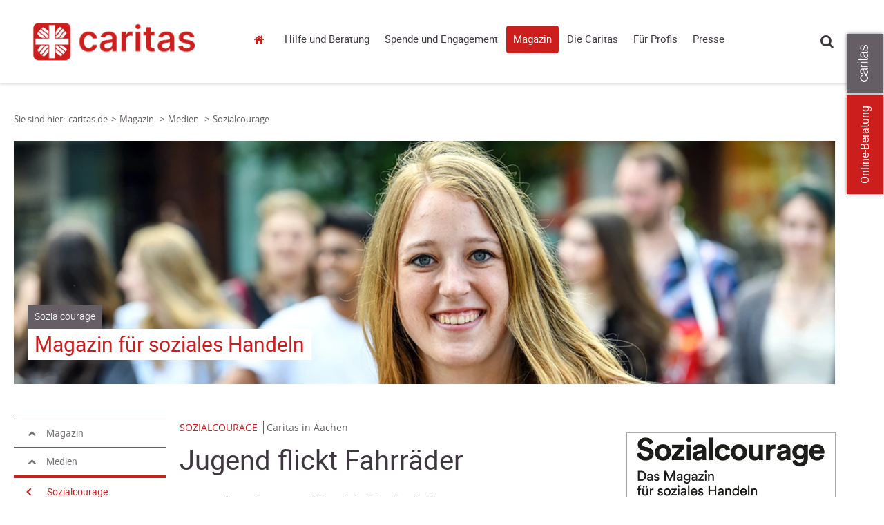

--- FILE ---
content_type: text/html; charset=utf-8
request_url: https://www.caritas.de/magazin/zeitschriften/sozialcourage/aachen/jugend-flickt-fahrraeder
body_size: 39381
content:


<!DOCTYPE html>
<html lang="de">
<head>
        <base target="_self" />


    <link rel="dns-prefetch" href="//cdn3.carinet.de">
    <link rel="preconnect" href="//cdn3.carinet.de">

                <title>Details</title>

    <meta charset="utf-8">
    <meta name="viewport" content="width=device-width, initial-scale=1.0">
    <script>
        window.siteId = 66934;
    </script>


<link href="//cdn3.carinet.de/CariNetWebsitesMVC/Default/Stylesheets/jquery.mmenu.all.min.css?v=7.5" rel="stylesheet"/>
<link href="//cdn3.carinet.de/CariNetWebsitesMVC/Default/Stylesheets/core.min.css?v=7.5" rel="stylesheet"/>
<link href="//cdn3.carinet.de/CariNetWebsitesMVC/Default/Stylesheets/Overrides.min.css?v=7.5" rel="stylesheet"/>




    
    <meta name="google-site-verification" content="sTesxwfaK3yHVwOsdFWWKe8JnsU88R-lHrI4sHBTa3Q" />

    
    <!--[if lte IE 8]>
	    <script src="//cdn3.carinet.de/CariNetWebsitesMVC/Default/Javascript/jQuery.min.js"></script>
    <![endif]-->
    <!--[if gt IE 8]><!-->
    <script src="//cdn3.carinet.de/CariNetWebsitesMVC/Default/Javascript/jQuery2.min.js"></script>
    <!--<![endif]-->
    
    <!--[if lt IE 9]><script src="//cdn3.carinet.de/CariNetWebsitesMVC/Default/Javascript/respond/html5shiv.min.js"></script>
<script src="//cdn3.carinet.de/CariNetWebsitesMVC/Default/Javascript/respond/respond.min.js"></script>

    <![endif]-->

    
    
    
    

    
    <script type="text/javascript" src="//cdn3.carinet.de/CariNetWebsitesMVC/Default/Javascript/functions/a11y-navigation-fix.min.js"></script>
<script type="text/javascript" src="//cdn3.carinet.de/Scripts/angular.min.js"></script>
<script type="text/javascript" src="//cdn3.carinet.de/Scripts/jquery-ui.min.js"></script>
<script type="text/javascript" src="//cdn3.carinet.de/CariNet/Scripts/angular-animate.js"></script>
<script type="text/javascript" src="//cdn3.carinet.de/CariNetWebsitesMVC/Default/Javascript/App/ModuleStart.min.js?nocache=639041586120000000"></script>
<script type="text/javascript" src="//cdn3.carinet.de/CariNetWebsitesMVC/Default/Javascript/functions/clips.min.js?nocache=639041582160000000"></script>


<meta content="Arbeitslosigkeit, Armut, Schulden, Caritas, Verband, Ehrenamt, Engagement, Engagement und Gemeinschaft, Familie, für Caritas-Mitarbeiter, für die Allgemeinheit, für Hilfesuchende, Gesundheit, Pflege, Reha, Kampagne, Initiativen, Kinder, Jugendliche, Migration, Flucht, Asyl, Sozialarbeit, Wohnungslosigkeit, " name="keywords"><meta content="Jugendwerkstatt Hilfarth hilft Flüchtlingen" name="description"><meta content="de" name="language"><meta content=" " name="author"><meta content="Copyright 2024 – Deutscher Caritasverband e. V." name="copyright"><meta content="Simone Meister" name="publisher"><meta content="index,follow" name="robots"><meta content="2015-08-11" name="date" scheme="YYYY-MM-DD"><meta content="Jugend flickt Fahrräder" name="DC.title"><meta content="Jugendwerkstatt Hilfarth hilft Flüchtlingen" name="DC.description"><meta content=" " name="DC.creator"><meta content="Simone Meister" name="DC.publisher"><meta content="2015-08-11" name="DC.date" scheme="W3CDTF"><meta content="de" name="DC.language" scheme="RFC1766"><meta content="1839013037" property="fb:admins"><meta content="414129248763147" property="fb:app_id"><meta content="Jugend flickt Fahrräder" property="og:title"><meta content="Jugendwerkstatt Hilfarth hilft Flüchtlingen" property="og:description"><meta content="caritas.de" property="og:site_name"><meta content="https://www.caritas.de/magazin/zeitschriften/sozialcourage/aachen/jugend-flickt-fahrraeder" property="og:url"><meta content="eiaqsAW0-Orn8sv2PtU19-s5XOP096VXfBb62-NCl3U" name="google-site-verification"><link href="https://www.caritas.de/magazin/zeitschriften/sozialcourage/aachen/jugend-flickt-fahrraeder" rel="canonical"><link href="//cdn3.carinet.de/cms/contents/caritas.de/medien/bilder/favicon/caritas-favicon.png" rel="shortcut icon" type="image/png">





    <!-- Matomo -->
<script>
  var _paq = window._paq = window._paq || [];
  /* tracker methods like "setCustomDimension" should be called before "trackPageView" */
  _paq.push(['trackPageView']);
  _paq.push(['enableLinkTracking']);
  (function() {
    var u="https://analytics.carinet.de/";
    _paq.push(['setTrackerUrl', u+'matomo.php']);
    _paq.push(['setSiteId', '1']);
    var d=document, g=d.createElement('script'), s=d.getElementsByTagName('script')[0];
    g.async=true; g.src=u+'matomo.js'; s.parentNode.insertBefore(g,s);
  })();
</script>
<!-- End Matomo Code -->

<!-- Klaro-AutoConsent -->
<script>
$(document).ready(function () {
var m = window.klaro.getManager(); 
	m.saveAndApplyConsents()
});
</script>
<!-- End Klaro-AutoConsent -->

    

</head>

<body class=" FF31382 FF31015">    


        <div id="klaro"></div>
    <div id="mmenu-pagewrapper">
        <div></div><a class="skip-to-content" href="#main">Springe zum Hauptinhalt</a>

    <!-- Clips START !-->
<div class="clips clips--international noprint">
    <a class="clips__mobile-arrow" href="javascript:void(0)">Arrow</a>
    <!-- Laschen leiten bei ausgeschaltetem JavaScript auf externe Seiten weiter -->
    
                    <a href="javascript:event.preventDefault();" aria-label="Zu den Online-Beratungsangeboten der verbandlichen Caritas" data-clip="tab-2" class="clips__clip clips__clip--red-clip">Online-Beratung</a>
            <a href="javascript:void(0)" data-clip="tab-1" class="clips__clip clips__clip--dark-grey-clip" aria-label="Öffne die Lasche für weitere Informationen zu caritas.de">
            <img src="/CariNetWebsitesMVC/Default/Images/caritas_textlogo.png" alt="" />
            <div class="overlayText" hidden=""><div class="textContainer">Mehr zum Thema mit Link zur Seite: 'Öffne die Lasche für weitere Informationen zu caritas.de'</div></div>
        </a>

</div>
    <!-- Clips ENDE !-->
    <!-- Clips Content START !-->
<div class="clips-content clips-content--international">
        <div id="tab-1" class="clips-content__tab dark-grey-box">
            <a href="javascript:void(0)" class="clips-content__close">close</a>
            <div class="clips-content__wrapper">
                

                <div class="clips-content__service-link-wrapper">
                    <div class="clips-content__service-link clips-content__service-link--external-first">
                        <a class="link link--white-color" href="https://www.caritas.de">Caritas Deutschland</a>
                    </div>
                    <div class="clips-content__service-link clips-content__service-link--external">
                        <a aria-label="Caritas international (Link zu einem externen Webauftritt in neuem Fenster oder Browser-Tab / open in new window)" class="link link--white-color" href="https://www.caritas-international.de/home/home?utm_source=caritas.de&amp;utm_medium=caritas&amp;utm_campaign=2024_global&amp;utm_content=metanavigation&amp;utm_term=textlink">Caritas international</a>
                    </div>

                    

                    <div id="clips-content__service-link--address" class="clips-content__service-link clips-content__service-link--address">
                        <a href="javascript:void(0)" class="link link--white-color">Adressen</a>
                    </div>

                    
                    
                    

                    <div id="clips-content__hidden-content--address" class="clips-content__hidden-content">
                        <span>Umkreissuche</span>

                        <input type="text" class="search__input search__input--clips" id="search__input-address" placeholder="PLZ / Ort" maxlength="100" title="search__input-address" name="search__input-address" onkeyup="keyupFunction(event, 'adressen', 'http://www.caritas.de/suche')" />
                        <div class="form form--align-right">

                            <button type="submit" class="search__button search__button--clips" onclick="searchAddress('http://www.caritas.de/suche')">Suchen</button>
                        </div>
                    </div>


                    

                    <div id="clips-content__service-link--jobs" class="clips-content__service-link clips-content__service-link--jobs">
                        <a href="javascript:void(0)" class="link link--white-color">Jobs</a>
                    </div>

                    <div id="clips-content__hidden-content--jobs" class="clips-content__hidden-content">
                        <span>Umkreissuche</span>



                        <input type="text" class="search__input search__input--clips" id="search__input-jobs" placeholder="PLZ / Ort" maxlength="100" title="search__input-jobs" name="search__input-jobs" onkeyup="keyupFunction(event, 'jobs', 'http://www.caritas.de/fuerprofis/arbeitenbeidercaritas/jobboerse/jobs.aspx')" />
                        <div class="form form--align-right">

                            <button type="submit" class="search__button search__button--clips" onclick="searchJobs('http://www.caritas.de/fuerprofis/arbeitenbeidercaritas/jobboerse/jobs.aspx')">Suchen</button>
                        </div>
                    </div>

                    <div class="clips-content__service-link clips-content__service-link--campaign">
                        <a href="https://www.caritas.de/kampagne" class="link link--white-color">Kampagne</a>
                    </div>


                        <div class="clips-content__service-link clips-content__service-link--language">
                            <span class="clips-content__flag"></span>
                            <a aria-label="English (Link zu einem externen Webauftritt in neuem Fenster oder Browser-Tab / open in new window)" class="link link--white-color" href="http://www.caritas-germany.org">English</a>
                        </div>
                </div>

                <div class="clips-content__socials">

<!-- Socials START !-->

    <div class="socials socials--bubbles">
            <span class="socials__item socials__item--facebook" style="margin-left: 0;">
                <a aria-label="Facebook caritas.de (Link zu einem externen Webauftritt in neuem Fenster oder Browser-Tab / open in new window)" href="https://www.facebook.com/caritas.deutschland">Facebook caritas.de</a>
            </span>
            <span class="socials__item socials__item--youtube" style="margin-left: 0;">
                <a aria-label="YouTube caritas.de (Link zu einem externen Webauftritt in neuem Fenster oder Browser-Tab / open in new window)" href="https://www.youtube.com/CaritasDeutschland">YouTube caritas.de</a>
            </span>
            <span class="socials__item socials__item--instagram" style="margin-left: 0;">
                <a aria-label="Instagram caritas.de (Link zu einem externen Webauftritt in neuem Fenster oder Browser-Tab / open in new window)" href="https://www.instagram.com/caritasdeutschland/">Instagram caritas.de</a>
            </span>
            <span class="socials__item socials__item--linkedin" style="margin-left: 0;">
                <a aria-label="Linkedin caritas.de (Link zu einem externen Webauftritt in neuem Fenster oder Browser-Tab / open in new window)" href="https://www.linkedin.com/company/deutscher-caritasverband-e.v.">Linkedin caritas.de</a>
            </span>

    </div>


<!-- Socials ENDE !-->


                </div>

            </div>
        </div>
            <div id="tab-2" class="clips-content__tab red-box">
            <a href="javascript:void(0)" class="clips-content__close">close</a>

            <div class="clips-content__wrapper">

                <div class="clips-content__head-wrapper">
                    <div class="clips-content__headline-wrapper">
                            <span class="h2-style h2-style--white-color">Kostenlos, anonym und sicher!</span>
                    </div>
                </div>

                <div class="clips-content__donation-outer-wrapper">
                    <div class="clips-content__donation-wrapper">
                        <h2 class="h4-style h4-style--no-margin-top h4-style--white-color">Sie benötigen Hilfe?</h2>
                        <form target="_self" action="https://www.caritas.de/onlineberatung">

                            <div class="form form--align-right">
                                <button type="submit" class="search__button search__button--clips search__button--no-margin-top">Zur Beratung</button>
                            </div>
                        </form>
                    </div>

                            <div class="clips-content__donation-wrapper">
                                <div data-accordion-group class="accordion--no-margin-bottom">
                                    <div class="accordion" data-accordion>

                                        <button id="accordion-button-onlineberatung"
                                                class="clips-content__accordion-header accordion__header accessible-accordion"
                                                aria-controls="accordion-content-onlineberatung"
                                                aria-expanded="false">
                                            Unsere Beratungsbereiche
                                        </button>
                                        <div id="accordion-content-onlineberatung" hidden>
                                            <div class="accordion__content-wrapper accordion__content-wrapper--clips">

                                                <ul class="arrows">
                                                        <li>
                                                            
                                                            <a aria-label="Allgemeine Sozialberatung (Link zu einem externen Webauftritt in neuem Fenster oder Browser-Tab / open in new window)" href="http://www.caritas.de/hilfeundberatung/onlineberatung/allgemeine-soziale-beratung/">Allgemeine Sozialberatung</a>
                                                        </li>
                                                        <li>
                                                            
                                                            <a aria-label="Aus-/Rück- und Weiterwanderung (Link zu einem externen Webauftritt in neuem Fenster oder Browser-Tab / open in new window)" href="http://www.caritas.de/hilfeundberatung/onlineberatung/aus-rueck-weiterwanderung/aus-rueck-weiterwanderung">Aus-/R&#252;ck- und Weiterwanderung</a>
                                                        </li>
                                                        <li>
                                                            
                                                            <a aria-label="Behinderung und psychische Beeinträchtigung (Link zu einem externen Webauftritt in neuem Fenster oder Browser-Tab / open in new window)" href="http://www.caritas.de/hilfeundberatung/onlineberatung/behinderung-und-psychische-erkrankung/">Behinderung und psychische Beeintr&#228;chtigung</a>
                                                        </li>
                                                        <li>
                                                            
                                                            <a aria-label="Eltern und Familie (Link zu einem externen Webauftritt in neuem Fenster oder Browser-Tab / open in new window)" href="http://www.caritas.de/hilfeundberatung/onlineberatung/eltern-familie/">Eltern und Familie</a>
                                                        </li>
                                                        <li>
                                                            
                                                            <a aria-label="HIV und Aids  (Link zu einem externen Webauftritt in neuem Fenster oder Browser-Tab / open in new window)" href="http://www.caritas.de/hilfeundberatung/onlineberatung/hiv-aids-beratung/">HIV und Aids </a>
                                                        </li>
                                                        <li>
                                                            
                                                            <a aria-label="Hospiz- und Palliativberatung (Link zu einem externen Webauftritt in neuem Fenster oder Browser-Tab / open in new window)" href="http://www.caritas.de/hilfeundberatung/onlineberatung/hospiz-und-palliativberatung/hospiz-palliativberatung">Hospiz- und Palliativberatung</a>
                                                        </li>
                                                        <li>
                                                            
                                                            <a aria-label="Jungen- und Männerberatung (Link zu einem externen Webauftritt in neuem Fenster oder Browser-Tab / open in new window)" href="http://www.caritas.de/hilfeundberatung/onlineberatung/jungen-und-maennerberatung/start">Jungen- und M&#228;nnerberatung</a>
                                                        </li>
                                                        <li>
                                                            
                                                            <a aria-label="Kinder und Jugendliche (Link zu einem externen Webauftritt in neuem Fenster oder Browser-Tab / open in new window)" href="http://www.caritas.de/hilfeundberatung/onlineberatung/kinder-jugendliche/">Kinder und Jugendliche</a>
                                                        </li>
                                                        <li>
                                                            
                                                            <a aria-label="Kinder- und Jugend-Reha (Link zu einem externen Webauftritt in neuem Fenster oder Browser-Tab / open in new window)" href="http://www.caritas.de/hilfeundberatung/onlineberatung/kinder-reha/">Kinder- und Jugend-Reha</a>
                                                        </li>
                                                        <li>
                                                            
                                                            <a aria-label="Kuren für Mütter und Väter (Link zu einem externen Webauftritt in neuem Fenster oder Browser-Tab / open in new window)" href="http://www.caritas.de/hilfeundberatung/onlineberatung/kurberatung/">Kuren f&#252;r M&#252;tter und V&#228;ter</a>
                                                        </li>
                                                        <li>
                                                            
                                                            <a aria-label="Leben im Alter (Link zu einem externen Webauftritt in neuem Fenster oder Browser-Tab / open in new window)" href="http://www.caritas.de/hilfeundberatung/onlineberatung/leben-im-alter/">Leben im Alter</a>
                                                        </li>
                                                        <li>
                                                            
                                                            <a aria-label="Migration (Link zu einem externen Webauftritt in neuem Fenster oder Browser-Tab / open in new window)" href="http://www.caritas.de/hilfeundberatung/onlineberatung/migration/start">Migration</a>
                                                        </li>
                                                        <li>
                                                            
                                                            <a aria-label="Rechtliche Betreuung und Vorsorge (Link zu einem externen Webauftritt in neuem Fenster oder Browser-Tab / open in new window)" href="http://www.caritas.de/hilfeundberatung/onlineberatung/rechtliche-betreuung/">Rechtliche Betreuung und Vorsorge</a>
                                                        </li>
                                                        <li>
                                                            
                                                            <a aria-label="Schulden (Link zu einem externen Webauftritt in neuem Fenster oder Browser-Tab / open in new window)" href="http://www.caritas.de/hilfeundberatung/onlineberatung/schuldnerberatung/">Schulden</a>
                                                        </li>
                                                        <li>
                                                            
                                                            <a aria-label="Schwangerschaft (Link zu einem externen Webauftritt in neuem Fenster oder Browser-Tab / open in new window)" href="http://www.caritas.de/hilfeundberatung/onlineberatung/schwangerschaftsberatung/">Schwangerschaft</a>
                                                        </li>
                                                        <li>
                                                            
                                                            <a aria-label="Straffälligkeit (Link zu einem externen Webauftritt in neuem Fenster oder Browser-Tab / open in new window)" href="http://www.caritas.de/hilfeundberatung/onlineberatung/straffaelligkeit/">Straff&#228;lligkeit</a>
                                                        </li>
                                                        <li>
                                                            
                                                            <a aria-label="Sucht (Link zu einem externen Webauftritt in neuem Fenster oder Browser-Tab / open in new window)" href="http://www.caritas.de/hilfeundberatung/onlineberatung/suchtberatung/">Sucht</a>
                                                        </li>
                                                        <li>
                                                            
                                                            <a aria-label="Trauerberatung (Link zu einem externen Webauftritt in neuem Fenster oder Browser-Tab / open in new window)" href="http://www.caritas.de/hilfeundberatung/onlineberatung/trauerberatung/trauerberatung">Trauerberatung</a>
                                                        </li>
                                                        <li>
                                                            
                                                            <a aria-label="U25 Suizidprävention (Link zu einem externen Webauftritt in neuem Fenster oder Browser-Tab / open in new window)" href="http://www.caritas.de/hilfeundberatung/onlineberatung/u25/">U25 Suizidpr&#228;vention</a>
                                                        </li>
                                                        <li>
                                                            
                                                            <a aria-label="Übergang von Schule zu Beruf (Link zu einem externen Webauftritt in neuem Fenster oder Browser-Tab / open in new window)" href="http://www.caritas.de/hilfeundberatung/onlineberatung/beratung-zwischen-schule-und-beruf/">&#220;bergang von Schule zu Beruf</a>
                                                        </li>
                                                </ul>
                                            </div>
                                        </div>

                                    </div>
                                </div>
                            </div>
                </div>

                <div class="clips-content__donation-wrapper">
                    <h2 class="h4-style h4-style--no-margin-top h4-style--white-color">Sie wollen wissen, wie die Online-Beratung funktioniert?</h2>
                    <form target="_self" action="https://www.caritas.de/hilfeundberatung/onlineberatung/anleitung">

                        <div class="form form--align-right">
                            <button type="submit" class="search__button search__button--clips search__button--no-margin-top">Mehr erfahren</button>
                        </div>
                    </form>
                </div>
            </div>
        </div>
    

</div>


<script>
    (function ($) {
        $(document).ready(function () {
            initInternationalRadiobuttons();
            clearRadiosOnInput();

        });

        function initInternationalRadiobuttons() {
            $('.radio--clips input').click(function () {
                $('#clips-content__donation-amount-wrapper-first').toggleClass('display-none');
                $('#clips-content__donation-amount-wrapper-second').toggleClass('display-none');
            });
        }

        function clearRadiosOnInput() {
            $('.clips-content__donation-input input[type=number]').on("keyup input",function () {
                $(".donation-radio input[type=radio]:checked").prop("checked", false);
            });

            $(".clips-content--international .form__radio-container #clips-radio-first, .clips-content--international .form__radio-container #clips-radio-second").click(function() {
                $(".clips-content--international .donation-radio input[type=radio]:checked").prop("checked", false);
                $('.clips-content--international .clips-content__donation-input input[type=number]').val("");
            });

        }

    })(jQuery)

</script>




        <header style="visibility: hidden;" id="header" class="header-wrapper header-wrapper--tiny">

            <!-- Suche Layer START !-->
            <div class="header header--shadow header--search-layer">
                <div class="header__content">

                    
<!-- Suche START !-->




<div class="search-container">
    <div class="search-container__search search">
        <input  onclient type="text" class="search__input" style="margin: 0 !important;" id="container-search__input" placeholder="Suche" maxlength="100" title="container-search__input" name="container-search__input" />
        <button id="searchbutton" class="search__button" onclick="goToSearchPage('http://www.caritas.de/suche')">suchen</button>
    </div>

    <fieldset class="search-container__filter search-filter">
        <legend class="visually-hidden">Inhalte filtern nach Thema</legend>
        

<div class="checkbox" id="checkbox-all">
    <input type="checkbox" aria-labelledby="lblAll-desktop" id="header-search-all-desktop" value="" checked />
    <label id="lblAll-desktop" for="header-search-all-desktop">Alle Themen</label>
</div>

<div class="checkbox checkbox-single">
    <input type="checkbox" name="jobs" aria-labelledby="lblJobs-desktop" id="header-search-jobs-desktop" value="fb57c379-b2cf-4639-a7af-1337be933df4" />
    <label id="lblJobs-desktop" for="header-search-jobs-desktop">Jobs</label>
</div>

<div class="checkbox checkbox-single">
    <input type="checkbox" name="adressen" aria-labelledby="lblAdressen-desktop" id="header-search-adressen-desktop" value="74ac1d07-6f1e-4949-8169-f87bf0ef3804" />
    <label id="lblAdressen-desktop" for="header-search-adressen-desktop">Adressen</label>
</div>

<div class="checkbox checkbox-single">
    <input type="checkbox" name="artikel" aria-labelledby="lblArtikel-desktop" id="header-search-artikel-desktop" value="f7d94035-d55f-4bb0-a427-9e730979b394" />
    <label id="lblArtikel-desktop" for="header-search-artikel-desktop">Artikel</label>
</div>

<div class="checkbox checkbox-single">
    <input type="checkbox" name="positionen" aria-labelledby="lblPositionen-desktop" id="header-search-positionen-desktop" value="4516a478-a9d1-4d80-a0a0-37a2ae70bf72" />
    <label id="lblPositionen-desktop" for="header-search-positionen-desktop">Positionen</label>
</div>

<div class="checkbox checkbox-single">
    <input type="checkbox" name="projekte" aria-labelledby="lblProjekte-desktop" id="header-search-projekte-desktop" value="c5be1842-0cf8-4a95-ba69-93bfe47e5a69" />
    <label id="lblProjekte-desktop" for="header-search-projekte-desktop">Projekte</label>
</div>

<div class="checkbox checkbox-single">
    <input type="checkbox" name="ehrenamt" aria-labelledby="lblEhrenamt-desktop" id="header-search-ehrenamt-desktop" value="86592235-c5c3-40fb-9dde-e8f55e9ba083" />
    <label id="lblEhrenamt-desktop" for="header-search-ehrenamt-desktop">Ehrenamt</label>
</div>

<div class="checkbox checkbox-single">
    <input type="checkbox" name="termine" aria-labelledby="lblTermine-desktop" id="header-search-termine-desktop" value="3ee78768-62b5-4104-ba95-52469d4b4850" />
    <label id="lblTermine-desktop" for="header-search-termine-desktop">Termine</label>
</div>

<div class="checkbox checkbox-single">
    <input type="checkbox" name="fortbildungen" aria-labelledby="lblFortbildungen-desktop" id="header-search-fortbildungen-desktop" value="c2307cb3-6319-4ff1-8980-6899499880a1" />
    <label id="lblFortbildungen-desktop" for="header-search-fortbildungen-desktop">Fortbildungen</label>
</div>

<div class="checkbox checkbox-single">
    <input type="checkbox" name="presse" aria-labelledby="lblPresse-desktop" id="header-search-presse-desktop" value="3be7eec8-109a-4caf-9e1d-71e9a6b277d7" />
    <label id="lblPresse-desktop" for="header-search-presse-desktop">Presse</label>
</div>
    </fieldset>
</div>
<!-- Suche ENDE !-->

<script>

    $("#container-search__input").keyup(function (event) {
        if (event.keyCode == 13) {
            $("#searchbutton").click();
        }
    });

</script>



                </div>
            </div>
            <!-- Suche Layer ENDE !-->
            <!-- Header START !-->
            <div class="header header--shadow">
                <div class="header__content">
                    <div class="logo">
    <a href="/" aria-label="Link zur Startseite" >
            <div class="logo__image">
                <img src="/api/images/d6e3b755-b2d5-4306-96eb-0cafa224ae34?format=png&amp;height=100&amp;bgcolor=ffffff" alt="" />
                <div class="overlayText" hidden=""><div class="textContainer">Mehr zum Thema mit Link zur Seite: 'aria-label="Link zur Startseite"'</div></div>
            </div>
        
    </a>

                    </div>

                    <nav class="navigation" aria-label="Hauptnavigation">

<ul class="navigation-list">
    


<li class="navigation-list__item navigation-list__item--home">
    
    <a href="/startseite">caritas.de</a>

    
</li>

<li class="navigation-list__item navigation-list__item--has-sub">
    
    <a data-layer="68547" href="/hilfeundberatung/hilfeundberatung">Hilfe und Beratung</a>

    
        <div id="layer-68547" class="header header--shadow header--layer header_desktop">
            <div class="header__content">
                <div class="grid grid--4-columns">
                    
                        <div class="grid__column grid__column--xs-1 grid__column--sm-1">
                            <ul class="list header-list">
                                
                                

<li class="list__item header-list__item header-list__item--first">
    
    <a href="/hilfeundberatung/onlineberatung/onlineberatung">Online-Beratung</a>

    


<li class="list__item header-list__item list__item header-list__item--childs">
    
    <a href="/hilfeundberatung/onlineberatung/allgemeine-soziale-beratung/start">Allgemeine Sozialberatung</a>

    
</li>

<li class="list__item header-list__item list__item header-list__item--childs">
    
    <a href="/hilfeundberatung/onlineberatung/aus-rueck-weiterwanderung/aus-rueck-weiterwanderung">Aus-/Rück- & Weiterwanderung</a>

    
</li>

<li class="list__item header-list__item list__item header-list__item--childs">
    
    <a href="/hilfeundberatung/onlineberatung/behinderung-und-psychische-erkrankung/start">Behinderung und psychische Beeinträchtigung</a>

    
</li>

<li class="list__item header-list__item list__item header-list__item--childs">
    
    <a href="/hilfeundberatung/onlineberatung/eltern-familie/start">Eltern und Familie</a>

    
</li>

<li class="list__item header-list__item list__item header-list__item--childs">
    
    <a href="/hilfeundberatung/onlineberatung/hiv-aids-beratung/start">HIV und Aids </a>

    
</li>

<li class="list__item header-list__item list__item header-list__item--childs">
    
    <a href="/hilfeundberatung/onlineberatung/hospiz-und-palliativberatung/hospiz-palliativberatung">Hospiz- und Palliativberatung</a>

    
</li>

<li class="list__item header-list__item list__item header-list__item--childs">
    
    <a href="/hilfeundberatung/onlineberatung/jungen-und-maennerberatung/start">Jungen- und Männerberatung</a>

    
</li>

<li class="list__item header-list__item list__item header-list__item--childs">
    
    <a href="/hilfeundberatung/onlineberatung/kinder-jugendliche/start">Kinder und Jugendliche</a>

    
</li>

<li class="list__item header-list__item list__item header-list__item--childs">
    
    <a href="/hilfeundberatung/onlineberatung/kinder-reha/start">Kinder- und Jugend-Reha</a>

    
</li>

<li class="list__item header-list__item list__item header-list__item--childs">
    
    <a href="/hilfeundberatung/onlineberatung/kurberatung/start">Kuren für Mütter und Väter</a>

    
</li>

<li class="list__item header-list__item list__item header-list__item--childs">
    
    <a href="/hilfeundberatung/onlineberatung/leben-im-alter/start">Leben im Alter</a>

    
</li>

<li class="list__item header-list__item list__item header-list__item--childs">
    
    <a href="/hilfeundberatung/onlineberatung/migration/start">Migration</a>

    
</li>

<li class="list__item header-list__item list__item header-list__item--childs">
    
    <a href="/hilfeundberatung/onlineberatung/paarberatung/paarberatung">Paarberatung</a>

    
</li>

<li class="list__item header-list__item list__item header-list__item--childs">
    
    <a href="/hilfeundberatung/onlineberatung/rechtliche-betreuung/start">Rechtliche Betreuung</a>

    
</li>

<li class="list__item header-list__item list__item header-list__item--childs">
    
    <a href="/hilfeundberatung/onlineberatung/schuldnerberatung/start">Schulden</a>

    
</li>

<li class="list__item header-list__item list__item header-list__item--childs">
    
    <a href="/hilfeundberatung/onlineberatung/schwangerschaftsberatung/start">Schwangerschaft</a>

    
</li>

<li class="list__item header-list__item list__item header-list__item--childs">
    
    <a href="/hilfeundberatung/onlineberatung/straffaelligkeit/start">Straffälligkeit</a>

    
</li>

<li class="list__item header-list__item list__item header-list__item--childs">
    
    <a href="/hilfeundberatung/onlineberatung/suchtberatung/start">Sucht</a>

    
</li>

<li class="list__item header-list__item list__item header-list__item--childs">
    
    <a href="/hilfeundberatung/onlineberatung/trauerberatung/trauerberatung">Trauerberatung</a>

    
</li>

<li class="list__item header-list__item list__item header-list__item--childs">
    
    <a href="/hilfeundberatung/onlineberatung/u25/start">U25 Suizidprävention</a>

    
</li>

<li class="list__item header-list__item list__item header-list__item--childs">
    
    <a href="/hilfeundberatung/onlineberatung/beratung-zwischen-schule-und-beruf/go-on-start-up">Übergang von Schule zu Beruf</a>

    
</li>

<li class="list__item header-list__item list__item header-list__item--childs">
    
    <a href="http://www.caritas-beratungundhilfe.de">Für Berater(innen)</a>

    
</li></li>
                            </ul>
                        </div>
                        <div class="grid__column grid__column--xs-1 grid__column--sm-1">
                            <ul class="list header-list">
                                
                                

<li class="list__item header-list__item header-list__item--first">
    
    <a href="/hilfeundberatung/ratgeber/ratgeber">Ratgeber</a>

    


<li class="list__item header-list__item list__item header-list__item--childs">
    
    <a href="/hilfeundberatung/ratgeber/alter/wohnen/">Alter und Pflege</a>

    
</li>

<li class="list__item header-list__item list__item header-list__item--childs">
    
    <a href="/hilfeundberatung/ratgeber/behinderung/wohnenlebenarbeiten/">Behinderung</a>

    
</li>

<li class="list__item header-list__item list__item header-list__item--childs">
    
    <a href="/hilfeundberatung/eltern-und-paare/">Eltern und Paare</a>

    
</li>

<li class="list__item header-list__item list__item header-list__item--childs">
    
    <a href="/hilfeundberatung/ratgeber/kinderundjugendliche/krisenueberstehen/">Kinder und Jugendliche</a>

    
</li>

<li class="list__item header-list__item list__item header-list__item--childs">
    
    <a href="/hilfeundberatung/ratgeber/krankheit/gesundbleiben/">Krankheit</a>

    
</li>

<li class="list__item header-list__item list__item header-list__item--childs">
    
    <a href="/hilfeundberatung/ratgeber/migration/lebenindeutschland/">Migration und Integration</a>

    
</li>

<li class="list__item header-list__item list__item header-list__item--childs">
    
    <a href="/hilfeundberatung/ratgeber/schulden/schulden">Schulden</a>

    
</li>

<li class="list__item header-list__item list__item header-list__item--childs">
    
    <a href="/hilfeundberatung/ratgeber/schwangerschaft/schwangerschaft">Schwangerschaft</a>

    
</li>

<li class="list__item header-list__item list__item header-list__item--childs">
    
    <a href="/hilfeundberatung/ratgeber/haft/knastunddiefolgen/">Straffälligkeit und Haft</a>

    
</li>

<li class="list__item header-list__item list__item header-list__item--childs">
    
    <a href="/hilfeundberatung/sucht/tipps-und-infos">Sucht</a>

    
</li>

<li class="list__item header-list__item list__item header-list__item--childs">
    
    <a href="/hilfeundberatung/ratgeber/wohnungslosigkeit/lebenaufderstrasse/">Wohnungslosigkeit</a>

    
</li></li>
                            </ul>
                        </div>
                        <div class="grid__column grid__column--xs-1 grid__column--sm-1">
                            <ul class="list header-list">
                                
                                

<li class="list__item header-list__item header-list__item--first">
    
    <a href="/hilfeundberatung/eltern-und-paare/tipps-und-infos">Eltern und Paare</a>

    
</li>
                            </ul>
                        </div>
                        <div class="grid__column grid__column--xs-1 grid__column--sm-1">
                            <ul class="list header-list">
                                
                                

<li class="list__item header-list__item header-list__item--first">
    
    <a href="/hilfeundberatung/sucht/tipps-und-infos">Sucht</a>

    
</li>
                            </ul>
                        </div>
                </div>
            </div>
            <a class="button button--close-layer" href="javascript:void()">Close</a>
        </div>
</li>

<li class="navigation-list__item navigation-list__item--has-sub">
    
    <a data-layer="58649" href="/spendeundengagement/sie-wollen-helfen">Spende und Engagement</a>

    
        <div id="layer-58649" class="header header--shadow header--layer header_desktop">
            <div class="header__content">
                <div class="grid grid--4-columns">
                    
                        <div class="grid__column grid__column--xs-1 grid__column--sm-1">
                            <ul class="list header-list">
                                
                                

<li class="list__item header-list__item header-list__item--first">
    
    <a href="/spendeundengagement/spenden/spenden/spendenprojekte">Spenden</a>

    


<li class="list__item header-list__item list__item header-list__item--childs">
    
    <a href="/spendeundengagement/spenden/spenden/spendenprojekte">Spenden für die Caritas in Deutschland </a>

    
</li>

<li class="list__item header-list__item list__item header-list__item--childs">
    
    <a href="https://www.caritas-international.de?utm_source=caritas.de&amp;utm_medium=caritas&amp;utm_campaign=2024_global&amp;utm_content=spende-und-engagement&amp;utm_term=textlink">Spenden für Caritas international</a>

    
</li></li>
                            </ul>
                        </div>
                        <div class="grid__column grid__column--xs-1 grid__column--sm-1">
                            <ul class="list header-list">
                                
                                

<li class="list__item header-list__item header-list__item--first">
    
    <a href="/spendeundengagement/engagieren/engagieren">Engagieren</a>

    


<li class="list__item header-list__item list__item header-list__item--childs">
    
    <a href="/spendeundengagement/engagieren/ehrenamt/ehrenamt">Ehrenamt</a>

    
</li>

<li class="list__item header-list__item list__item header-list__item--childs">
    
    <a href="/spendeundengagement/engagieren/freiwilligendienste/freiwilligendienste">Freiwilligendienste</a>

    
</li></li>
                            </ul>
                        </div>
                        <div class="grid__column grid__column--xs-1 grid__column--sm-1">
                            <ul class="list header-list">
                                
                                

<li class="list__item header-list__item header-list__item--first">
    
    <a href="/spendeundengagement/stiften/caritas-stiftungen">Stiften</a>

    
</li>
                            </ul>
                        </div>
                        <div class="grid__column grid__column--xs-1 grid__column--sm-1">
                            <ul class="list header-list">
                                
                                

<li class="list__item header-list__item header-list__item--first">
    
    <a href="/spendeundengagement/andershelfen/wohlfahrtsmarken/">Anders helfen</a>

    


<li class="list__item header-list__item list__item header-list__item--childs">
    
    <a href="/spendeundengagement/andershelfen/wohlfahrtsmarken/wohlfahrtsmarken">Wohlfahrtsmarken</a>

    
</li>

<li class="list__item header-list__item list__item header-list__item--childs">
    
    <a href="/spendeundengagement/andershelfen/lotterien/lotterien">Soziallotterien</a>

    
</li>

<li class="list__item header-list__item list__item header-list__item--childs">
    
    <a href="/spendeundengagement/andershelfen/caritasbox/caritasboxstartseite">CaritasBox</a>

    
</li></li>
                            </ul>
                        </div>
                        <div class="grid__column grid__column--xs-1 grid__column--sm-1">
                            <ul class="list header-list">
                                
                                

<li class="list__item header-list__item header-list__item--first">
    
    <a href="/spendeundengagement/gemeinnuetzig-vererben/gemeinnuetzig-vererben">Gemeinnützig vererben</a>

    
</li>
                            </ul>
                        </div>
                </div>
            </div>
            <a class="button button--close-layer" href="javascript:void()">Close</a>
        </div>
</li>

<li class="navigation-list__item navigation-list__item--has-sub selected">
    
    <a data-layer="256116" href="/magazin/magazin">Magazin</a>

    
        <div id="layer-256116" class="header header--shadow header--layer header_desktop">
            <div class="header__content">
                <div class="grid grid--4-columns">
                    
                        <div class="grid__column grid__column--xs-1 grid__column--sm-1">
                            <ul class="list header-list">
                                
                                

<li class="list__item header-list__item header-list__item--first">
    
    <a href="/magazin/kampagne/kampagne/kampagnen">Kampagnen</a>

    


<li class="list__item header-list__item list__item header-list__item--childs">
    
    <a href="/magazin/kampagne/caritas-verbindet-generationen/caritas-verbindet-generationen">Caritas verbindet Generationen</a>

    
</li>

<li class="list__item header-list__item list__item header-list__item--childs">
    
    <a href="/magazin/kampagne/da-kann-ja-jeder-kommen/da-kann-ja-jeder-kommen">Caritas öffnet Türen</a>

    
</li>

<li class="list__item header-list__item list__item header-list__item--childs">
    
    <a href="/magazin/kampagne/frieden-beginnt-bei-mir/frieden">Frieden beginnt bei mir</a>

    
</li>

<li class="list__item header-list__item list__item header-list__item--childs">
    
    <a href="/magazin/kampagne/fuer-klimaschutz-der-allen-nutzt/klimaschutz">Für Klimaschutz, der allen nutzt</a>

    
</li></li>
                            </ul>
                        </div>
                        <div class="grid__column grid__column--xs-1 grid__column--sm-1">
                            <ul class="list header-list">
                                
                                

<li class="list__item header-list__item header-list__item--first">
    
    <a href="/magazin/schwerpunkt/ueberblick">Schwerpunkt</a>

    


<li class="list__item header-list__item list__item header-list__item--childs">
    
    <a href="/magazin/schwerpunkt/sozialraum-bahnhof/sozialraum-bahnhof">Sozialraum Bahnhof</a>

    
</li>

<li class="list__item header-list__item list__item header-list__item--childs">
    
    <a href="/magazin/schwerpunkt/migration-integration-debatte">Migration und Integration in Politik und Debatten</a>

    
</li>

<li class="list__item header-list__item list__item header-list__item--childs">
    
    <a href="/magazin/schwerpunkt/krieg-in-der-ukraine/krieg-in-der-ukraine">Krieg in der Ukraine</a>

    
</li>

<li class="list__item header-list__item list__item header-list__item--childs">
    
    <a href="/magazin/schwerpunkt/sterben-und-tod/sterbebegleitung">Sterben und Tod</a>

    
</li></li>
                            </ul>
                        </div>
                        <div class="grid__column grid__column--xs-1 grid__column--sm-1">
                            <ul class="list header-list">
                                
                                

<li class="list__item header-list__item header-list__item--first">
    
    <a href="/magazin/zeitschriften/zeitschriften">Medien</a>

    


<li class="list__item header-list__item list__item header-list__item--childs">
    
    <a href="/magazin/zeitschriften/sozialcourage/sozialcourage.aspx">Sozialcourage</a>

    
</li>

<li class="list__item header-list__item list__item header-list__item--childs">
    
    <a href="/neue-caritas/">neue caritas</a>

    
</li></li>
                            </ul>
                        </div>
                        <div class="grid__column grid__column--xs-1 grid__column--sm-1">
                            <ul class="list header-list">
                                
                                

<li class="list__item header-list__item header-list__item--first">
    
    <a href="/magazin/newsletter/newsletter">Newsletter</a>

    
</li>
                            </ul>
                        </div>
                </div>
            </div>
            <a class="button button--close-layer" href="javascript:void()">Close</a>
        </div>
</li>

<li class="navigation-list__item navigation-list__item--has-sub">
    
    <a data-layer="58653" href="/diecaritas/uebersicht">Die Caritas</a>

    
        <div id="layer-58653" class="header header--shadow header--layer header_desktop">
            <div class="header__content">
                <div class="grid grid--4-columns">
                    
                        <div class="grid__column grid__column--xs-1 grid__column--sm-1">
                            <ul class="list header-list">
                                
                                

<li class="list__item header-list__item header-list__item--first">
    
    <a href="/diecaritas/wir-ueber-uns/wofuerwirstehen/wofuerwirstehen">Wir über uns</a>

    


<li class="list__item header-list__item list__item header-list__item--childs">
    
    <a href="/diecaritas/wir-ueber-uns/wofuerwirstehen/wofuerwirstehen">Wofür wir stehen</a>

    
</li>

<li class="list__item header-list__item list__item header-list__item--childs">
    
    <a href="/diecaritas/wir-ueber-uns/die-caritas-in-zahlen/statistik">Die Caritas in Zahlen</a>

    
</li>

<li class="list__item header-list__item list__item header-list__item--childs">
    
    <a href="/diecaritas/wir-ueber-uns/transparenz/transparenz-finanzen">Transparenz und Finanzen</a>

    
</li>

<li class="list__item header-list__item list__item header-list__item--childs">
    
    <a href="/diecaritas/wir-ueber-uns/verbandsgeschichte/125-jahre-caritas/125-jahre-caritas">Geschichte der Caritas</a>

    
</li>

<li class="list__item header-list__item list__item header-list__item--childs">
    
    <a href="/diecaritas/wir-ueber-uns/leichte-sprache/leichte-sprache">Leichte Sprache</a>

    
</li>

<li class="list__item header-list__item list__item header-list__item--childs">
    
    <a href="/diecaritas/wir-ueber-uns/was-wir-machen/was-wir-machen">Was wir machen</a>

    
</li></li>
                            </ul>
                        </div>
                        <div class="grid__column grid__column--xs-1 grid__column--sm-1">
                            <ul class="list header-list">
                                
                                

<li class="list__item header-list__item header-list__item--first">
    
    <a href="/diecaritas/deutschercaritasverband/portraet">Deutscher Caritasverband</a>

    


<li class="list__item header-list__item list__item header-list__item--childs">
    
    <a href="/diecaritas/deutschercaritasverband/standorte/geschaeftsstellen">Bundesgeschäftsstelle</a>

    
</li>

<li class="list__item header-list__item list__item header-list__item--childs">
    
    <a href="/diecaritas/deutschercaritasverband/strukturundleitung/strukturundleitung">Struktur und Leitung</a>

    
</li>

<li class="list__item header-list__item list__item header-list__item--childs">
    
    <a href="https://www.caritas-international.de?utm_source=caritas.de&amp;utm_medium=caritas&amp;utm_campaign=2024_global&amp;utm_content=hauptmenue&amp;utm_term=textlink">Caritas international</a>

    
</li>

<li class="list__item header-list__item list__item header-list__item--childs">
    
    <a href="/diecaritas/deutschercaritasverband/dioezesanverbaende/dioezesanverbaende">Diözesanverbände</a>

    
</li>

<li class="list__item header-list__item list__item header-list__item--childs">
    
    <a href="/diecaritas/deutschercaritasverband/fachverbaende/fachverbaende.aspx">Fachverbände</a>

    
</li>

<li class="list__item header-list__item list__item header-list__item--childs">
    
    <a href="/diecaritas/deutschercaritasverband/markenarchitektur/markenarchitektur">Marke</a>

    
</li>

<li class="list__item header-list__item list__item header-list__item--childs">
    
    <a href="/diecaritas/deutschercaritasverband/mitarbeitende/mitarbeitende">Für Mitarbeitende</a>

    
</li></li>
                            </ul>
                        </div>
                        <div class="grid__column grid__column--xs-1 grid__column--sm-1">
                            <ul class="list header-list">
                                
                                

<li class="list__item header-list__item header-list__item--first">
    
    <a href="/diecaritas/in-ihrer-naehe/in-ihrer-naehe">In Ihrer Nähe</a>

    
</li>
                            </ul>
                        </div>
                        <div class="grid__column grid__column--xs-1 grid__column--sm-1">
                            <ul class="list header-list">
                                
                                

<li class="list__item header-list__item header-list__item--first">
    
    <a href="/diecaritas/glossarcaritas/glossarcaritas">Caritas von A -Z</a>

    
</li>
                            </ul>
                        </div>
                </div>
            </div>
            <a class="button button--close-layer" href="javascript:void()">Close</a>
        </div>
</li>

<li class="navigation-list__item navigation-list__item--has-sub">
    
    <a data-layer="58655" href="/fuerprofis/fuerprofis.aspx">Für Profis</a>

    
        <div id="layer-58655" class="header header--shadow header--layer header_desktop">
            <div class="header__content">
                <div class="grid grid--4-columns">
                    
                        <div class="grid__column grid__column--xs-1 grid__column--sm-1">
                            <ul class="list header-list">
                                
                                

<li class="list__item header-list__item header-list__item--first">
    
    <a href="/fuerprofis/arbeitenbeidercaritas/arbeitenbeidercaritas">Arbeiten bei der Caritas</a>

    


<li class="list__item header-list__item list__item header-list__item--childs">
    
    <a href="/fuerprofis/arbeitenbeidercaritas/jobboerse/jobs.aspx">Jobbörse</a>

    
</li>

<li class="list__item header-list__item list__item header-list__item--childs">
    
    <a href="/fuerprofis/arbeitenbeidercaritas/sozialeberufe/sozialeberufe">Soziale Berufe</a>

    
</li>

<li class="list__item header-list__item list__item header-list__item--childs">
    
    <a href="/fuerprofis/arbeitenbeidercaritas/arbeitgebercaritas/arbeitgebercaritas">Arbeitgeber Caritas</a>

    
</li></li>
                            </ul>
                        </div>
                        <div class="grid__column grid__column--xs-1 grid__column--sm-1">
                            <ul class="list header-list">
                                
                                

<li class="list__item header-list__item header-list__item--first">
    
    <a href="/fuerprofis/fachthemen/fachthemen/fachthemen.aspx">Fachthemen</a>

    


<li class="list__item header-list__item list__item header-list__item--childs">
    
    <a href="/fuerprofis/fachthemen/armut/armut">Armut</a>

    
</li>

<li class="list__item header-list__item list__item header-list__item--childs">
    
    <a href="/fuerprofis/fachthemen/aufarbeitung-kinderkurheime-und-verschickungskinder/geschichte-kinderkurwesen">Aufarbeitung Kinderkurheime und Verschickungskinder</a>

    
</li>

<li class="list__item header-list__item list__item header-list__item--childs">
    
    <a href="/fuerprofis/fachthemen/bildung-inklusion/bildung-inklusion">Bildung und Inklusion</a>

    
</li>

<li class="list__item header-list__item list__item header-list__item--childs">
    
    <a href="/fuerprofis/fachthemen/caritas/caritas">Caritas</a>

    
</li>

<li class="list__item header-list__item list__item header-list__item--childs">
    
    <a href="/fuerprofis/fachthemen/caritas-in-kirche/caritas-in-kirche">Caritas in Kirche</a>

    
</li>

<li class="list__item header-list__item list__item header-list__item--childs">
    
    <a href="https://www.caritas-digital.de/">Digitalisierung</a>

    
</li>

<li class="list__item header-list__item list__item header-list__item--childs">
    
    <a href="/fachthema-engagement">Engagement</a>

    
</li>

<li class="list__item header-list__item list__item header-list__item--childs">
    
    <a href="/fuerprofis/fachthemen/familie/familie">Familie</a>

    
</li>

<li class="list__item header-list__item list__item header-list__item--childs">
    
    <a href="/fuerprofis/fachthemen/gesundheit/gesundheit-pflege">Gesundheit und Pflege</a>

    
</li>

<li class="list__item header-list__item list__item header-list__item--childs">
    
    <a href="/fuerprofis/fachthemen/kinderundjugendliche/kinder-und-jugendliche">Kinder und Jugendliche</a>

    
</li>

<li class="list__item header-list__item list__item header-list__item--childs">
    
    <a href="/fuerprofis/fachthemen/krisenresilienz/krisenresilienz">Krisenresilienz</a>

    
</li>

<li class="list__item header-list__item list__item header-list__item--childs">
    
    <a href="/fuerprofis/fachthemen/migration/fachthema-migration">Migration und Integration</a>

    
</li>

<li class="list__item header-list__item list__item header-list__item--childs">
    
    <a href="/fuerprofis/fachthemen/service/service">Service</a>

    
</li>

<li class="list__item header-list__item list__item header-list__item--childs">
    
    <a href="/fuerprofis/fachthemen/sexuellermissbrauch/sexuellermissbrauch">Sexueller Missbrauch</a>

    
</li>

<li class="list__item header-list__item list__item header-list__item--childs">
    
    <a href="/fuerprofis/fachthemen/sucht/sucht">Sucht</a>

    
</li></li>
                            </ul>
                        </div>
                        <div class="grid__column grid__column--xs-1 grid__column--sm-1">
                            <ul class="list header-list">
                                
                                

<li class="list__item header-list__item header-list__item--first">
    
    <a href="/fuerprofis/stellungnahmen/stellungnahmen-und-positionen">Stellungnahmen und Positionen</a>

    
</li>
                            </ul>
                        </div>
                        <div class="grid__column grid__column--xs-1 grid__column--sm-1">
                            <ul class="list header-list">
                                
                                

<li class="list__item header-list__item header-list__item--first">
    
    <a href="/fuerprofis/fortbildung/fortbildung">Fortbildung</a>

    
</li>
                            </ul>
                        </div>
                        <div class="grid__column grid__column--xs-1 grid__column--sm-1">
                            <ul class="list header-list">
                                
                                

<li class="list__item header-list__item header-list__item--first">
    
    <a href="/fuerprofis/caritaskongress/caritaskongress-2026/caritaskongress-2026">Caritaskongress 2026</a>

    
</li>
                            </ul>
                        </div>
                </div>
            </div>
            <a class="button button--close-layer" href="javascript:void()">Close</a>
        </div>
</li>

<li class="navigation-list__item navigation-list__item--has-sub">
    
    <a data-layer="1888346" href="/presse/presse">Presse</a>

    
        <div id="layer-1888346" class="header header--shadow header--layer header_desktop">
            <div class="header__content">
                <div class="grid grid--4-columns">
                    
                        <div class="grid__column grid__column--xs-1 grid__column--sm-1">
                            <ul class="list header-list">
                                
                                

<li class="list__item header-list__item header-list__item--first">
    
    <a href="/presse/pressekontakt/ansprechpartner">Pressekontakt</a>

    
</li>
                            </ul>
                        </div>
                        <div class="grid__column grid__column--xs-1 grid__column--sm-1">
                            <ul class="list header-list">
                                
                                

<li class="list__item header-list__item header-list__item--first">
    
    <a href="/presse/pressemeldungen-dcv/pressemeldungen-dcv">Pressemeldungen Inland</a>

    
</li>
                            </ul>
                        </div>
                        <div class="grid__column grid__column--xs-1 grid__column--sm-1">
                            <ul class="list header-list">
                                
                                

<li class="list__item header-list__item header-list__item--first">
    
    <a href="/fuerprofis/stellungnahmen/stellungnahmen-und-positionen">Stellungnahmen</a>

    
</li>
                            </ul>
                        </div>
                        <div class="grid__column grid__column--xs-1 grid__column--sm-1">
                            <ul class="list header-list">
                                
                                

<li class="list__item header-list__item header-list__item--first">
    
    <a href="/presse/pressemeldungencaritasinternational/pm-caritas-international">Pressemeldungen international</a>

    
</li>
                            </ul>
                        </div>
                        <div class="grid__column grid__column--xs-1 grid__column--sm-1">
                            <ul class="list header-list">
                                
                                

<li class="list__item header-list__item header-list__item--first">
    
    <a href="/presse/pressemappe/pressefotos-und-steckbrief">Pressefotos und Informationen</a>

    
</li>
                            </ul>
                        </div>
                        <div class="grid__column grid__column--xs-1 grid__column--sm-1">
                            <ul class="list header-list">
                                
                                

<li class="list__item header-list__item header-list__item--first">
    
    <a href="/presse/presse-newsletter/presse-newsletter">Presse-Newsletter</a>

    
</li>
                            </ul>
                        </div>
                </div>
            </div>
            <a class="button button--close-layer" href="javascript:void()">Close</a>
        </div>
</li></ul>                    </nav>
                    <a id="search-lens" class="search-lens">Suche</a>
                </div>
                <!-- Lupe leitet bei ausgeschaltetem JavaScript auf eine externe Seite weiter -->
            </div>

            <!-- Header ENDE !-->
            <!-- Mobile Navigation Toggle START !-->
            <!-- Mobile Navigation leitet bei ausgeschaltetem JavaScript auf eine externe Seite weiter -->
            <div id="mobile-navigation-toggle" class="mobile-navigation-toggle-new" style="height: 45px;">
                <a href="#carinet-menu" aria-label="Mobile Navigation &#246;ffnen" style="position: relative; float: right; ">
                    <i class="mobile-navigation-burger"></i>
                </a>
                <span id="mobile-navigation-searchlens" style="position: relative; float: right; ">
                    <i class="mobile-navigation-searchlens"></i>
                </span>

            </div>

            <!-- Mobile Navigation Toggle ENDE !-->
            <!-- Header Layer - Unsere Themen - START !-->
            <div class="header header--shadow header--layer header--mobile" >
                <div class="header__content">

                    <div class="mobile-headbar">


                        <a class="button button--home" href="/"><span>Home</span></a>

                        <div class="search search--mobile">
                            <input type="text" class="search__input" id="mobile-search__input" style="margin: 0 !important;" placeholder="Suchbegriff" maxlength="100" title="mobile-search__input" name="mobile-search__input" />
                            <button class="search__button" onclick="goToSearchPage('http://www.caritas.de/suche')">suchen</button>
                        </div>


                        <a class="button button--filter" href="#"><span>Filter</span></a>

                        <div class="search-filter search-filter--mobile">
                            

<div class="checkbox" id="checkbox-mobile-all">
    <input type="checkbox" aria-labelledby="lblAll-mobile" id="header-all-mobile" value="" checked />
    <label id="lblAll-mobile" for="header-all-mobile">Alle Themen</label>
</div>

<div class="checkbox checkbox-single">
    <input type="checkbox" name="jobs" aria-labelledby="lblJobs-mobile" id="header-jobs-mobile" value="fb57c379-b2cf-4639-a7af-1337be933df4" />
    <label id="lblJobs-mobile" for="header-jobs-mobile">Jobs</label>
</div>

<div class="checkbox checkbox-single">
    <input type="checkbox" name="adressen" aria-labelledby="lblAdressen-mobile" id="header-adressen-mobile" value="74ac1d07-6f1e-4949-8169-f87bf0ef3804" />
    <label id="lblAdressen-mobile" for="header-adressen-mobile">Adressen</label>
</div>

<div class="checkbox checkbox-single">
    <input type="checkbox" name="artikel" aria-labelledby="lblArtikel-mobile" id="header-artikel-mobile" value="f7d94035-d55f-4bb0-a427-9e730979b394" />
    <label id="lblArtikel-mobile" for="header-artikel-mobile">Artikel</label>
</div>

<div class="checkbox checkbox-single">
    <input type="checkbox" name="positionen" aria-labelledby="lblPositionen-mobile" id="header-positionen-mobile" value="4516a478-a9d1-4d80-a0a0-37a2ae70bf72" />
    <label id="lblPositionen-mobile" for="header-positionen-mobile">Positionen</label>
</div>

<div class="checkbox checkbox-single">
    <input type="checkbox" name="projekte" aria-labelledby="lblProjekte-mobile" id="header-projekte-mobile" value="c5be1842-0cf8-4a95-ba69-93bfe47e5a69" />
    <label id="lblProjekte-mobile" for="header-projekte-mobile">Projekte</label>
</div>

<div class="checkbox checkbox-single">
    <input type="checkbox" name="ehrenamt" aria-labelledby="lblEhrenamt-mobile" id="header-ehrenamt-mobile" value="86592235-c5c3-40fb-9dde-e8f55e9ba083" />
    <label id="lblEhrenamt-mobile" for="header-ehrenamt-mobile">Ehrenamt</label>
</div>

<div class="checkbox checkbox-single">
    <input type="checkbox" name="termine" aria-labelledby="lblTermine-mobile" id="header-termine-mobile" value="3ee78768-62b5-4104-ba95-52469d4b4850" />
    <label id="lblTermine-mobile" for="header-termine-mobile">Termine</label>
</div>

<div class="checkbox checkbox-single">
    <input type="checkbox" name="fortbildungen" aria-labelledby="lblFortbildungen-mobile" id="header-fortbildungen-mobile" value="c2307cb3-6319-4ff1-8980-6899499880a1" />
    <label id="lblFortbildungen-mobile" for="header-fortbildungen-mobile">Fortbildungen</label>
</div>

<div class="checkbox checkbox-single">
    <input type="checkbox" name="presse" aria-labelledby="lblPresse-mobile" id="header-presse-mobile" value="3be7eec8-109a-4caf-9e1d-71e9a6b277d7" />
    <label id="lblPresse-mobile" for="header-presse-mobile">Presse</label>
</div>
                        </div>

                    </div>

                    

                </div>
            </div>
            <!-- Header Layer - Unsere Themen - ENDE !-->

        </header>
        <span id="menuslide" href="#carinet-menu" style="visibility: hidden;"></span>
        <nav id="carinet-menu" class="mobile-navigation-list-new" aria-label="Hauptnavigation (mobile Ansicht)">
            <div id="insidemenu" style="display: none;">
                <div class="none-navigation"><div class="mm-menu-uplevel"></div><nav aria-label="Sekundäre Navigation" id="none-navigation"><ul class="none-navigation-list"><li class="none-navigation-list__item"><a Target="" href="/startseite">caritas.de</a></li><li class="none-navigation-list__item"><a Target="" href="/hilfeundberatung/hilfeundberatung">Hilfe und Beratung</a><ul class="none-navigation-list"><li class="none-navigation-list__item"><a Target="" href="/hilfeundberatung/onlineberatung/onlineberatung">Online-Beratung</a><ul class="none-navigation-list"><li class="none-navigation-list__item"><a Target="" href="/hilfeundberatung/onlineberatung/allgemeine-soziale-beratung/start">Allgemeine Sozialberatung</a><ul class="none-navigation-list"><li class="none-navigation-list__item"><a Target="" href="/hilfeundberatung/onlineberatung/allgemeine-soziale-beratung/haeufiggestelltefragen/faq">Häufig gestellte Fragen</a></li><li class="none-navigation-list__item"><a Target="" href="/hilfeundberatung/onlineberatung/allgemeine-soziale-beratung/links/linkliste">Links</a></li></ul></li><li class="none-navigation-list__item"><a Target="" href="/hilfeundberatung/onlineberatung/aus-rueck-weiterwanderung/aus-rueck-weiterwanderung">Aus-/Rück- & Weiterwanderung</a></li><li class="none-navigation-list__item"><a Target="" href="/hilfeundberatung/onlineberatung/behinderung-und-psychische-erkrankung/start">Behinderung und psychische Beeinträchtigung</a><ul class="none-navigation-list"><li class="none-navigation-list__item"><a Target="" href="/hilfeundberatung/onlineberatung/behinderung-und-psychische-erkrankung/antworten-in-einfacher-sprache/antworten-in-einfacher-sprache">Antworten in einfacher Sprache</a></li><li class="none-navigation-list__item"><a Target="" href="/hilfeundberatung/onlineberatung/behinderung-und-psychische-erkrankung/haeufiggestelltefragen/faq">Häufig gestellte Fragen</a></li></ul></li><li class="none-navigation-list__item"><a Target="" href="/hilfeundberatung/onlineberatung/eltern-familie/start">Eltern und Familie</a></li><li class="none-navigation-list__item"><a Target="" href="/hilfeundberatung/onlineberatung/hiv-aids-beratung/start">HIV und Aids </a><ul class="none-navigation-list"><li class="none-navigation-list__item"><a Target="" href="/hilfeundberatung/onlineberatung/hiv-aids-beratung/haeufiggestelltefragen/faq">Häufig gestellte Fragen</a></li></ul></li><li class="none-navigation-list__item"><a Target="" href="/hilfeundberatung/onlineberatung/hospiz-und-palliativberatung/hospiz-palliativberatung">Hospiz- und Palliativberatung</a></li><li class="none-navigation-list__item"><a Target="" href="/hilfeundberatung/onlineberatung/jungen-und-maennerberatung/start">Jungen- und Männerberatung</a></li><li class="none-navigation-list__item"><a Target="" href="/hilfeundberatung/onlineberatung/kinder-jugendliche/start">Kinder und Jugendliche</a><ul class="none-navigation-list"><li class="none-navigation-list__item"><a Target="" href="/hilfeundberatung/onlineberatung/kinder-jugendliche/haeufiggestelltefragen/faq">Häufig gestellte Fragen</a></li></ul></li><li class="none-navigation-list__item"><a Target="" href="/hilfeundberatung/onlineberatung/kinder-reha/start">Kinder- und Jugend-Reha</a><ul class="none-navigation-list"><li class="none-navigation-list__item"><a Target="" href="/hilfeundberatung/onlineberatung/kinder-reha/haeufig-gestellte-fragen/faq">Häufig gestellte Fragen</a></li></ul></li><li class="none-navigation-list__item"><a Target="" href="/hilfeundberatung/onlineberatung/kurberatung/start">Kuren für Mütter und Väter</a></li><li class="none-navigation-list__item"><a Target="" href="/hilfeundberatung/onlineberatung/leben-im-alter/start">Leben im Alter</a><ul class="none-navigation-list"><li class="none-navigation-list__item"><a Target="" href="/hilfeundberatung/onlineberatung/leben-im-alter/haeufiggestelltefragen/faq">Häufig gestellte Fragen</a></li><li class="none-navigation-list__item"><a Target="" href="/hilfeundberatung/onlineberatung/leben-im-alter/links/linkliste">Links</a></li></ul></li><li class="none-navigation-list__item"><a Target="" href="/hilfeundberatung/onlineberatung/migration/start">Migration</a></li><li class="none-navigation-list__item"><a Target="" href="/hilfeundberatung/onlineberatung/paarberatung/paarberatung">Paarberatung</a></li><li class="none-navigation-list__item"><a Target="" href="/hilfeundberatung/onlineberatung/rechtliche-betreuung/start">Rechtliche Betreuung</a><ul class="none-navigation-list"><li class="none-navigation-list__item"><a Target="" href="/hilfeundberatung/onlineberatung/rechtliche-betreuung/haeufiggestelltefragen/faq">Häufig gestellte Fragen</a></li></ul></li><li class="none-navigation-list__item"><a Target="" href="/hilfeundberatung/onlineberatung/schuldnerberatung/start">Schulden</a><ul class="none-navigation-list"><li class="none-navigation-list__item"><a Target="" href="/hilfeundberatung/onlineberatung/schuldnerberatung/haeufiggestelltefragen/faq">Häufig gestellte Fragen</a></li></ul></li><li class="none-navigation-list__item"><a Target="" href="/hilfeundberatung/onlineberatung/schwangerschaftsberatung/start">Schwangerschaft</a><ul class="none-navigation-list"><li class="none-navigation-list__item"><a Target="" href="/hilfeundberatung/onlineberatung/schwangerschaftsberatung/haeufiggestelltefragen/faq">Häufig gestellte Fragen</a></li></ul></li><li class="none-navigation-list__item"><a Target="" href="/hilfeundberatung/onlineberatung/straffaelligkeit/start">Straffälligkeit</a></li><li class="none-navigation-list__item"><a Target="" href="/hilfeundberatung/onlineberatung/suchtberatung/start">Sucht</a><ul class="none-navigation-list"><li class="none-navigation-list__item"><a Target="" href="/hilfeundberatung/onlineberatung/suchtberatung/haeufiggestelltefragen/faq">Häufig gestellte Fragen</a></li><li class="none-navigation-list__item"><a Target="" href="/hilfeundberatung/onlineberatung/suchtberatung/links/linkliste">Links</a></li><li class="none-navigation-list__item"><a Target="" href="/hilfeundberatung/onlineberatung/suchtberatung/chatberatung/chat">Chat</a></li></ul></li><li class="none-navigation-list__item"><a Target="" href="/hilfeundberatung/onlineberatung/trauerberatung/trauerberatung">Trauerberatung</a></li><li class="none-navigation-list__item"><a Target="" href="/hilfeundberatung/onlineberatung/u25/start">U25 Suizidprävention</a></li><li class="none-navigation-list__item"><a Target="" href="/hilfeundberatung/onlineberatung/beratung-zwischen-schule-und-beruf/go-on-start-up">Übergang von Schule zu Beruf</a><ul class="none-navigation-list"><li class="none-navigation-list__item"><a Target="" href="/hilfeundberatung/onlineberatung/beratung-zwischen-schule-und-beruf/haeufiggestelltefragen/faq">Häufig gestellte Fragen</a></li></ul></li><li class="none-navigation-list__item"><a Target="_blank" href="http://www.caritas-beratungundhilfe.de">Für Berater(innen)</a></li></ul></li><li class="none-navigation-list__item"><a Target="" href="/hilfeundberatung/ratgeber/ratgeber">Ratgeber</a><ul class="none-navigation-list"><li class="none-navigation-list__item"><a Target="" href="/hilfeundberatung/ratgeber/alter/wohnen/">Alter und Pflege</a><ul class="none-navigation-list"><li class="none-navigation-list__item"><a Target="" href="/hilfeundberatung/ratgeber/alter/wohnen/wohnen.aspx">Wohnen</a></li><li class="none-navigation-list__item"><a Target="" href="/hilfeundberatung/ratgeber/alter/pflege/pflege">Pflege</a></li><li class="none-navigation-list__item"><a Target="" href="/hilfeundberatung/ratgeber/alter/aktivsein/aktivsein.aspx">Aktiv sein</a></li><li class="none-navigation-list__item"><a Target="" href="/hilfeundberatung/ratgeber/alter/sterben-und-tod/sterben-und-tod">Sterben und Tod</a></li></ul></li><li class="none-navigation-list__item"><a Target="" href="/hilfeundberatung/ratgeber/behinderung/wohnenlebenarbeiten/">Behinderung</a><ul class="none-navigation-list"><li class="none-navigation-list__item"><a Target="" href="/hilfeundberatung/ratgeber/behinderung/wohnenlebenarbeiten/wohnenlebenarbeiten.aspx">Wohnen, leben, arbeiten</a></li><li class="none-navigation-list__item"><a Target="" href="/hilfeundberatung/ratgeber/behinderung/foerdernpflegenbegleiten/foerdernpflegenbegleiten">Fördern, pflegen, begleiten</a></li></ul></li><li class="none-navigation-list__item"><a Target="" href="/hilfeundberatung/ratgeber/eltern-und-paare/">Eltern und Paare</a></li><li class="none-navigation-list__item"><a Target="" href="/hilfeundberatung/ratgeber/kinderundjugendliche/krisenueberstehen/">Kinder und Jugendliche</a><ul class="none-navigation-list"><li class="none-navigation-list__item"><a Target="" href="/hilfeundberatung/ratgeber/kinderundjugendliche/krisenueberstehen/krisenueberstehen.aspx">Krisen überstehen</a></li><li class="none-navigation-list__item"><a Target="" href="/hilfeundberatung/ratgeber/kinderundjugendliche/zukunftgestalten/zukunftgestalten">Zukunft gestalten</a></li></ul></li><li class="none-navigation-list__item"><a Target="" href="/hilfeundberatung/ratgeber/krankheit/gesundbleiben/">Krankheit</a><ul class="none-navigation-list"><li class="none-navigation-list__item"><a Target="" href="/hilfeundberatung/ratgeber/krankheit/gesundbleiben/gesundbleiben.aspx">Gesund bleiben</a></li><li class="none-navigation-list__item"><a Target="" href="/hilfeundberatung/ratgeber/krankheit/behandlungundpflege/behandlungundpflege.aspx">Behandlung und Pflege</a></li></ul></li><li class="none-navigation-list__item"><a Target="" href="/hilfeundberatung/ratgeber/migration/lebenindeutschland/">Migration und Integration</a><ul class="none-navigation-list"><li class="none-navigation-list__item"><a Target="" href="/hilfeundberatung/ratgeber/migration/lebenindeutschland/lebenindeutschland.aspx">Leben in Deutschland</a></li><li class="none-navigation-list__item"><a Target="" href="/hilfeundberatung/ratgeber/migration/asylundflucht/asylundflucht.aspx">Asyl und Flucht</a></li><li class="none-navigation-list__item"><a Target="" href="/hilfeundberatung/ratgeber/migration/migrationsdienst/migrationsdienst">Migrationsdienst</a></li></ul></li><li class="none-navigation-list__item"><a Target="" href="/hilfeundberatung/ratgeber/schulden/schulden">Schulden</a><ul class="none-navigation-list"><li class="none-navigation-list__item"><a Target="" href="/hilfeundberatung/ratgeber/schulden/pleite-was-nun/pleite-was-nun">Pleite - was nun?</a></li><li class="none-navigation-list__item"><a Target="" href="/hilfeundberatung/ratgeber/schulden/finanzcoaching-fuer-junge-leute/finanzcoaching-fuer-junge-leute">Finanzcoaching für junge Leute</a></li><li class="none-navigation-list__item"><a Target="" href="/hilfeundberatung/ratgeber/schulden/online-tools/selbsttest-haushaltsplaner">Online-Tools </a></li></ul></li><li class="none-navigation-list__item"><a Target="" href="/hilfeundberatung/ratgeber/schwangerschaft/schwangerschaft">Schwangerschaft</a></li><li class="none-navigation-list__item"><a Target="" href="/hilfeundberatung/ratgeber/haft/knastunddiefolgen/">Straffälligkeit und Haft</a><ul class="none-navigation-list"><li class="none-navigation-list__item"><a Target="" href="/hilfeundberatung/ratgeber/haft/knastunddiefolgen/knastunddiefolgen.aspx">Knast und die Folgen</a></li><li class="none-navigation-list__item"><a Target="" href="/hilfeundberatung/ratgeber/haft/straffaelligejugendliche/straffaelligejugendliche.aspx">Straffällige Jugendliche</a></li><li class="none-navigation-list__item"><a Target="" href="/hilfeundberatung/ratgeber/haft/papa-im-gefaengnis/papa-im-gefaengnis">Papa kommt ins Gefängnis</a></li></ul></li><li class="none-navigation-list__item"><a Target="" href="/hilfeundberatung/ratgeber/sucht/">Sucht</a></li><li class="none-navigation-list__item"><a Target="" href="/hilfeundberatung/ratgeber/wohnungslosigkeit/lebenaufderstrasse/">Wohnungslosigkeit</a><ul class="none-navigation-list"><li class="none-navigation-list__item"><a Target="" href="/hilfeundberatung/ratgeber/wohnungslosigkeit/lebenaufderstrasse/lebenaufderstrasse.aspx">Leben auf der Straße</a></li><li class="none-navigation-list__item"><a Target="" href="/hilfeundberatung/ratgeber/wohnungslosigkeit/zurueckindieeigenenvierwaende/zurueckindieeigenen4waende.aspx">Zurück in die eigenen vier Wände</a></li></ul></li></ul></li><li class="none-navigation-list__item"><a Target="" href="/hilfeundberatung/eltern-und-paare/tipps-und-infos">Eltern und Paare</a></li><li class="none-navigation-list__item"><a Target="" href="/hilfeundberatung/sucht/tipps-und-infos">Sucht</a></li></ul></li><li class="none-navigation-list__item"><a Target="" href="/spendeundengagement/sie-wollen-helfen">Spende und Engagement</a><ul class="none-navigation-list"><li class="none-navigation-list__item"><a Target="" href="/spendeundengagement/spenden/spenden/spendenprojekte">Spenden</a><ul class="none-navigation-list"><li class="none-navigation-list__item"><a Target="" href="/spendeundengagement/spenden/spenden/spendenprojekte">Spenden für die Caritas in Deutschland </a></li><li class="none-navigation-list__item"><a Target="_self" href="https://www.caritas-international.de?utm_source=caritas.de&amp;utm_medium=caritas&amp;utm_campaign=2024_global&amp;utm_content=spende-und-engagement&amp;utm_term=textlink">Spenden für Caritas international</a></li></ul></li><li class="none-navigation-list__item"><a Target="" href="/spendeundengagement/engagieren/engagieren">Engagieren</a><ul class="none-navigation-list"><li class="none-navigation-list__item"><a Target="" href="/spendeundengagement/engagieren/ehrenamt/ehrenamt">Ehrenamt</a><ul class="none-navigation-list"><li class="none-navigation-list__item"><a Target="" href="/spendeundengagement/engagieren/ehrenamt/ehrenamtsangebote/engagementboerse">Jetzt engagieren</a></li><li class="none-navigation-list__item"><a Target="" href="/spendeundengagement/engagieren/ehrenamt/fluechtlinge/fluechtlinge">Engagement für Flüchtlinge</a><ul class="none-navigation-list"><li class="none-navigation-list__item"><a Target="" href="/spendeundengagement/engagieren/ehrenamt/fluechtlinge/patenschaften/patenschaften">Patenschaften</a></li><li class="none-navigation-list__item"><a Target="" href="/spendeundengagement/engagieren/ehrenamt/fluechtlinge/integrationsgeschichten/integrationsgeschichten">Integrationsgeschichten</a></li></ul></li><li class="none-navigation-list__item"><a Target="" href="/spendeundengagement/engagieren/ehrenamt/engagementtypen/test-engagementtypen">Engagementtypen</a></li><li class="none-navigation-list__item"><a Target="" href="/spendeundengagement/engagieren/ehrenamt/portraets/portraets">Freiwillige im Porträt</a></li><li class="none-navigation-list__item"><a Target="" href="/spendeundengagement/engagieren/ehrenamt/freiwilligenzentren/freiwilligenzentren">Freiwilligen-Zentren</a></li><li class="none-navigation-list__item"><a Target="" href="/spendeundengagement/engagieren/ehrenamt/haeufiggestelltefragen/haeufiggestelltefragen">Häufig gestellte Fragen</a></li></ul></li><li class="none-navigation-list__item"><a Target="" href="/spendeundengagement/engagieren/freiwilligendienste/freiwilligendienste">Freiwilligendienste</a><ul class="none-navigation-list"><li class="none-navigation-list__item"><a Target="" href="/spendeundengagement/engagieren/freiwilligendienste/bundesfreiwilligendienst/bundesfreiwilligendienst">Bundesfreiwilligendienst</a></li><li class="none-navigation-list__item"><a Target="" href="/spendeundengagement/engagieren/freiwilligendienste/fsj/fsj">Freiwilliges Soziales Jahr</a></li><li class="none-navigation-list__item"><a Target="" href="/spendeundengagement/engagieren/freiwilligendienste/auslandsdienste/auslandsdiensteneu.aspx">Auslandsdienste</a></li></ul></li></ul></li><li class="none-navigation-list__item"><a Target="" href="/spendeundengagement/stiften/caritas-stiftungen">Stiften</a></li><li class="none-navigation-list__item"><a Target="" href="/spendeundengagement/andershelfen/wohlfahrtsmarken/">Anders helfen</a><ul class="none-navigation-list"><li class="none-navigation-list__item"><a Target="" href="/spendeundengagement/andershelfen/wohlfahrtsmarken/wohlfahrtsmarken">Wohlfahrtsmarken</a></li><li class="none-navigation-list__item"><a Target="" href="/spendeundengagement/andershelfen/lotterien/lotterien">Soziallotterien</a></li><li class="none-navigation-list__item"><a Target="" href="/spendeundengagement/andershelfen/caritasbox/caritasboxstartseite">CaritasBox</a></li></ul></li><li class="none-navigation-list__item"><a Target="" href="/spendeundengagement/gemeinnuetzig-vererben/gemeinnuetzig-vererben">Gemeinnützig vererben</a></li></ul></li><li class="none-navigation-list__item"><a Target="" href="/magazin/magazin">Magazin</a><ul class="none-navigation-list"><li class="none-navigation-list__item"><a Target="" href="/magazin/kampagne/kampagne/kampagnen">Kampagnen</a><ul class="none-navigation-list"><li class="none-navigation-list__item"><a Target="" href="/magazin/kampagne/caritas-verbindet-generationen/caritas-verbindet-generationen">Caritas verbindet Generationen</a></li><li class="none-navigation-list__item"><a Target="" href="/magazin/kampagne/da-kann-ja-jeder-kommen/da-kann-ja-jeder-kommen">Caritas öffnet Türen</a></li><li class="none-navigation-list__item"><a Target="" href="/magazin/kampagne/frieden-beginnt-bei-mir/frieden">Frieden beginnt bei mir</a><ul class="none-navigation-list"><li class="none-navigation-list__item"><a Target="" href="/magazin/schwerpunkt/frieden/meldungen/meldungen">Meldungen</a></li></ul></li><li class="none-navigation-list__item"><a Target="" href="/magazin/kampagne/fuer-klimaschutz-der-allen-nutzt/klimaschutz">Für Klimaschutz, der allen nutzt</a></li></ul></li><li class="none-navigation-list__item"><a Target="" href="/magazin/schwerpunkt/ueberblick">Schwerpunkt</a><ul class="none-navigation-list"><li class="none-navigation-list__item"><a Target="" href="/magazin/schwerpunkt/sozialraum-bahnhof/sozialraum-bahnhof">Sozialraum Bahnhof</a></li><li class="none-navigation-list__item"><a Target="" href="/magazin/schwerpunkt/migration-und-integration-in-politik-und-debatten/">Migration und Integration in Politik und Debatten</a></li><li class="none-navigation-list__item"><a Target="" href="/magazin/schwerpunkt/krieg-in-der-ukraine/krieg-in-der-ukraine">Krieg in der Ukraine</a><ul class="none-navigation-list"><li class="none-navigation-list__item"><a Target="" href="/magazin/schwerpunkt/krieg-in-der-ukraine/hilfeboerse-ukraine/">Hilfebörse Ukraine</a></li></ul></li><li class="none-navigation-list__item"><a Target="" href="/magazin/schwerpunkt/sterben-und-tod/sterbebegleitung">Sterben und Tod</a></li></ul></li><li class="none-navigation-list__item"><a Target="" href="/magazin/zeitschriften/zeitschriften">Medien</a><ul class="none-navigation-list"><li class="none-navigation-list__item"><a Target="" href="/magazin/zeitschriften/sozialcourage/sozialcourage.aspx">Sozialcourage</a><ul class="none-navigation-list"><li class="none-navigation-list__item"><a Target="" href="/magazin/zeitschriften/sozialcourage/abonnement/sozialcourageabonnement.aspx">Abonnement</a></li><li class="none-navigation-list__item"><a Target="" href="/magazin/zeitschriften/sozialcourage/archiv/archiv.aspx">Archiv</a><ul class="none-navigation-list"><li class="none-navigation-list__item"><a Target="" href="/magazin/zeitschriften/sozialcourage/archiv/jahrgang-2022/jahrgang-2022">Jahrgang 2022</a></li><li class="none-navigation-list__item"><a Target="" href="/magazin/zeitschriften/sozialcourage/archiv/jahrgang-2023/jahrgang-2023">Jahrgang 2023</a></li><li class="none-navigation-list__item"><a Target="" href="/magazin/zeitschriften/sozialcourage/archiv/jahrgang-2024/jahrgang-2024">Jahrgang 2024</a></li><li class="none-navigation-list__item"><a Target="" href="/magazin/zeitschriften/sozialcourage/archiv/jahrgang-2025/jahrgang-2025">Jahrgang 2025</a></li><li class="none-navigation-list__item"><a Target="" href="/magazin/zeitschriften/sozialcourage/archiv/jahrgang2026/jahrgang2026">Jahrgang 2026</a></li></ul></li><li class="none-navigation-list__item"><a Target="" href="/magazin/zeitschriften/sozialcourage/anzeigen/anzeigen.aspx">Anzeigen</a></li><li class="Selected none-navigation-list__item" style="display: none;"><a Target="" href="/magazin/zeitschriften/sozialcourage/aachen/socoaachen.aspx">&nbsp;</a></li><li class="none-navigation-list__item"><a Target="" href="/magazin/zeitschriften/sozialcourage/newsletter/newsletter">Newsletter</a></li></ul></li><li class="none-navigation-list__item"><a Target="" href="/magazin/zeitschriften/neuecaritas/">neue caritas</a></li></ul></li><li class="none-navigation-list__item"><a Target="" href="/magazin/newsletter/newsletter">Newsletter</a></li></ul></li><li class="none-navigation-list__item"><a Target="" href="/diecaritas/uebersicht">Die Caritas</a><ul class="none-navigation-list"><li class="none-navigation-list__item"><a Target="" href="/diecaritas/wir-ueber-uns/wofuerwirstehen/wofuerwirstehen">Wir über uns</a><ul class="none-navigation-list"><li class="none-navigation-list__item"><a Target="" href="/diecaritas/wir-ueber-uns/wofuerwirstehen/wofuerwirstehen">Wofür wir stehen</a></li><li class="none-navigation-list__item"><a Target="" href="/diecaritas/wir-ueber-uns/die-caritas-in-zahlen/statistik">Die Caritas in Zahlen</a></li><li class="none-navigation-list__item"><a Target="" href="/diecaritas/wir-ueber-uns/transparenz/transparenz-finanzen">Transparenz und Finanzen</a><ul class="none-navigation-list"><li class="none-navigation-list__item"><a Target="" href="/diecaritas/wir-ueber-uns/transparenz/transparenz/transparenz">Transparenz</a></li><li class="none-navigation-list__item"><a Target="" href="/diecaritas/wir-ueber-uns/transparenz/finanzierung/ueberblick">Finanzierung</a></li><li class="none-navigation-list__item"><a Target="" href="/diecaritas/wir-ueber-uns/transparenz/spendenwerbung/spendenwerbung">Spendenwerbung</a></li></ul></li><li class="none-navigation-list__item"><a Target="" href="/diecaritas/wir-ueber-uns/verbandsgeschichte/125-jahre-caritas/125-jahre-caritas">Geschichte der Caritas</a></li><li class="none-navigation-list__item"><a Target="" href="/diecaritas/wir-ueber-uns/leichte-sprache/leichte-sprache">Leichte Sprache</a></li><li class="none-navigation-list__item"><a Target="" href="/diecaritas/wir-ueber-uns/was-wir-machen/was-wir-machen">Was wir machen</a></li></ul></li><li class="none-navigation-list__item"><a Target="" href="/diecaritas/deutschercaritasverband/portraet">Deutscher Caritasverband</a><ul class="none-navigation-list"><li class="none-navigation-list__item"><a Target="" href="/diecaritas/deutschercaritasverband/standorte/geschaeftsstellen">Bundesgeschäftsstelle</a><ul class="none-navigation-list"><li class="none-navigation-list__item"><a Target="" href="/diecaritas/deutschercaritasverband/standorte/arbeitsbereiche/arbeitsbereiche">Arbeitsbereiche</a><ul class="none-navigation-list"><li class="none-navigation-list__item"><a Target="" href="/diecaritas/deutschercaritasverband/standorte/arbeitsbereiche/teilhabe-und-gesundheit/teilhabe-und-gesundheit">Referat Teilhabe und Gesundheit</a></li></ul></li><li class="none-navigation-list__item"><a Target="" href="/diecaritas/deutschercaritasverband/standorte/jobs-beim-deutschen-caritasverband-e.v/jobs-beim-deutschen-caritasverband-e.v">Jobs beim Deutschen Caritasverband e.V.</a><ul class="none-navigation-list"><li class="none-navigation-list__item"><a Target="" href="/diecaritas/deutschercaritasverband/standorte/jobs-beim-deutschen-caritasverband-e.v/jobs/jobboerse">Jobbörse</a></li></ul></li><li class="none-navigation-list__item"><a Target="" href="/diecaritas/deutschercaritasverband/standorte/geschaeftsbericht/geschaeftsbericht-2024/geschaeftsbericht-2024">Geschäftsbericht</a></li><li class="none-navigation-list__item"><a Target="" href="/diecaritas/deutschercaritasverband/verbandszentrale/spenden/spende-fuer-den-deutschen-caritasverband">Spenden</a></li><li class="none-navigation-list__item"><a Target="" href="/diecaritas/deutschercaritasverband/verbandszentrale/transparenzbericht/transparenzbericht">Transparenzbericht</a></li></ul></li><li class="none-navigation-list__item"><a Target="" href="/diecaritas/deutschercaritasverband/strukturundleitung/strukturundleitung">Struktur und Leitung</a></li><li class="none-navigation-list__item"><a Target="_blank" href="https://www.caritas-international.de?utm_source=caritas.de&amp;utm_medium=caritas&amp;utm_campaign=2024_global&amp;utm_content=hauptmenue&amp;utm_term=textlink">Caritas international</a></li><li class="none-navigation-list__item"><a Target="" href="/diecaritas/deutschercaritasverband/dioezesanverbaende/dioezesanverbaende">Diözesanverbände</a></li><li class="none-navigation-list__item"><a Target="" href="/diecaritas/deutschercaritasverband/fachverbaende/fachverbaende.aspx">Fachverbände</a><ul class="none-navigation-list"><li class="none-navigation-list__item"><a Target="" href="/diecaritas/deutschercaritasverband/fachverbaende/bvke/bvke">BVkE</a></li><li class="none-navigation-list__item"><a Target="" href="/diecaritas/deutschercaritasverband/fachverbaende/ktk/ktk">KTK</a></li><li class="none-navigation-list__item"><a Target="" href="/diecaritas/deutschercaritasverband/fachverbaende/cbp/cbp.aspx">CBP</a></li><li class="none-navigation-list__item"><a Target="" href="/diecaritas/deutschercaritasverband/fachverbaende/ckd/ckd">CKD</a></li><li class="none-navigation-list__item"><a Target="" href="/diecaritas/deutschercaritasverband/fachverbaende/bvrkj/">CKR</a></li><li class="none-navigation-list__item"><a Target="" href="/diecaritas/deutschercaritasverband/fachverbaende/invia/in-via">IN VIA</a></li><li class="none-navigation-list__item"><a Target="" href="/diecaritas/deutschercaritasverband/fachverbaende/kafe/kafe">KAFE</a></li><li class="none-navigation-list__item"><a Target="" href="/diecaritas/deutschercaritasverband/fachverbaende/kkvd/kkvd">KKVD</a></li><li class="none-navigation-list__item"><a Target="" href="/diecaritas/deutschercaritasverband/fachverbaende/kreuzbund/kreuzbund.aspx">Kreuzbund</a></li><li class="none-navigation-list__item"><a Target="" href="/diecaritas/deutschercaritasverband/fachverbaende/malteser/malteser">Malteser</a></li><li class="none-navigation-list__item"><a Target="" href="/diecaritas/deutschercaritasverband/fachverbaende/raphaelswerk/raphaelswerk">Raphaelswerk</a></li><li class="none-navigation-list__item"><a Target="" href="/diecaritas/deutschercaritasverband/fachverbaende/skf/skf">SKF</a></li><li class="none-navigation-list__item"><a Target="" href="/diecaritas/deutschercaritasverband/fachverbaende/skm/skm">SKM</a></li><li class="none-navigation-list__item"><a Target="" href="/diecaritas/deutschercaritasverband/fachverbaende/vkad/vkad">VKAD</a></li><li class="none-navigation-list__item"><a Target="" href="/diecaritas/deutschercaritasverband/fachverbaende/vkd/vkd">VKD</a></li></ul></li><li class="none-navigation-list__item"><a Target="" href="/diecaritas/deutschercaritasverband/markenarchitektur/markenarchitektur">Marke</a></li><li class="none-navigation-list__item"><a Target="" href="/diecaritas/deutschercaritasverband/mitarbeitende/mitarbeitende">Für Mitarbeitende</a><ul class="none-navigation-list"><li class="none-navigation-list__item"><a Target="" href="/diecaritas/deutschercaritasverband/mitarbeitende/arbeitsrechtlichekommission/beschluesse/">Arbeitsrechtliche Kommission</a><ul class="none-navigation-list"><li class="none-navigation-list__item"><a Target="" href="/diecaritas/deutschercaritasverband/mitarbeitende/arbeitsrechtlichekommission/beschluesse/beschluesse">Beschlüsse</a></li><li class="none-navigation-list__item"><a Target="" href="/diecaritas/deutschercaritasverband/mitarbeitende/arbeitsrechtlichekommission/mitglieder/ak-mitglieder.aspx">Mitglieder</a></li></ul></li><li class="none-navigation-list__item"><a Target="" href="/diecaritas/deutschercaritasverband/mitarbeitende/carikauf/carikauf.aspx">CariKauf</a></li><li class="none-navigation-list__item"><a Target="" href="/diecaritas/fuermitarbeiter/caritaskongress/">Caritaskongress</a></li><li class="none-navigation-list__item"><a Target="" href="/diecaritas/deutschercaritasverband/mitarbeitende/erscheinungsbild/erscheinungsbild">Erscheinungsbild</a></li><li class="none-navigation-list__item"><a Target="" href="/diecaritas/deutschercaritasverband/mitarbeitende/carinet/carinet.aspx">CariNet</a></li></ul></li></ul></li><li class="none-navigation-list__item"><a Target="" href="/diecaritas/in-ihrer-naehe/in-ihrer-naehe">In Ihrer Nähe</a></li><li class="none-navigation-list__item"><a Target="" href="/diecaritas/glossarcaritas/glossarcaritas">Caritas von A -Z</a></li></ul></li><li class="none-navigation-list__item"><a Target="" href="/fuerprofis/fuerprofis.aspx">Für Profis</a><ul class="none-navigation-list"><li class="none-navigation-list__item"><a Target="" href="/fuerprofis/arbeitenbeidercaritas/arbeitenbeidercaritas">Arbeiten bei der Caritas</a><ul class="none-navigation-list"><li class="none-navigation-list__item"><a Target="" href="/fuerprofis/arbeitenbeidercaritas/jobboerse/jobs.aspx">Jobbörse</a><ul class="none-navigation-list"><li class="none-navigation-list__item"><a Target="" href="/fuerprofis/arbeitenbeidercaritas/jobboerse/meinejobsuche/meinejobsuche">Meine Jobsuche</a></li><li class="none-navigation-list__item"><a Target="" href="/fuerprofis/arbeitenbeidercaritas/jobboerse/fuer-dienstgeber/jobs/registrierung">Für Dienstgeber</a></li></ul></li><li class="none-navigation-list__item"><a Target="" href="/fuerprofis/arbeitenbeidercaritas/sozialeberufe/sozialeberufe">Soziale Berufe</a></li><li class="none-navigation-list__item"><a Target="" href="/fuerprofis/arbeitenbeidercaritas/arbeitgebercaritas/arbeitgebercaritas">Arbeitgeber Caritas</a></li></ul></li><li class="none-navigation-list__item"><a Target="" href="/fuerprofis/fachthemen/fachthemen/fachthemen.aspx">Fachthemen</a><ul class="none-navigation-list"><li class="none-navigation-list__item"><a Target="" href="/fuerprofis/fachthemen/armut/armut">Armut</a></li><li class="none-navigation-list__item"><a Target="" href="/fuerprofis/fachthemen/aufarbeitung-kinderkurheime-und-verschickungskinder/geschichte-kinderkurwesen">Aufarbeitung Kinderkurheime und Verschickungskinder</a></li><li class="none-navigation-list__item"><a Target="" href="/fuerprofis/fachthemen/bildung-inklusion/bildung-inklusion">Bildung und Inklusion</a></li><li class="none-navigation-list__item"><a Target="" href="/fuerprofis/fachthemen/caritas/caritas">Caritas</a><ul class="none-navigation-list"><li class="none-navigation-list__item"><a Target="" href="/fuerprofis/fachthemen/caritas/geschlechtergerechtigkeit/geschlechtergerechtigkeit">Geschlechtergerechtigkeit und Vielfalt</a></li><li class="none-navigation-list__item"><a Target="" href="/fuerprofis/fachthemen/caritas/theologieundethik/theologieundethik">Theologie und Ethik</a></li></ul></li><li class="none-navigation-list__item"><a Target="" href="/fuerprofis/fachthemen/caritas-in-kirche/caritas-in-kirche">Caritas in Kirche</a></li><li class="none-navigation-list__item"><a Target="_blank" href="https://www.caritas-digital.de/">Digitalisierung</a></li><li class="none-navigation-list__item"><a Target="" href="/fachthema-engagement">Engagement</a></li><li class="none-navigation-list__item"><a Target="" href="/fuerprofis/fachthemen/familie/familie">Familie</a></li><li class="none-navigation-list__item"><a Target="" href="/fuerprofis/fachthemen/gesundheit/gesundheit-pflege">Gesundheit und Pflege</a></li><li class="none-navigation-list__item"><a Target="" href="/fuerprofis/fachthemen/kinderundjugendliche/kinder-und-jugendliche">Kinder und Jugendliche</a><ul class="none-navigation-list"><li class="none-navigation-list__item"><a Target="" href="/fuerprofis/fachthemen/kinderundjugendliche/projekt-bildung-fuer-zusammenhalt/projekt-bildung-fuer-zusammenhalt">Projekt Bildung für Zusammenhalt</a></li></ul></li><li class="none-navigation-list__item"><a Target="" href="/fuerprofis/fachthemen/krisenresilienz/krisenresilienz">Krisenresilienz</a></li><li class="none-navigation-list__item"><a Target="" href="/fuerprofis/fachthemen/migration/fachthema-migration">Migration und Integration</a><ul class="none-navigation-list"><li class="none-navigation-list__item"><a Target="" href="/fuerprofis/fachthemen/migration/migrationsdebatte-die-caritas-ordnet-ein/migrationsdebatte-die-caritas-ordnet-ein">Migrationsdebatte - Die Caritas ordnet ein</a></li><li class="none-navigation-list__item"><a Target="" href="/fuerprofis/fachthemen/migration/20-jahre-migrationsberatung-mbe/20-jahre-migrationsberatung-mbe">20 Jahre Migrationsberatung MBE</a></li><li class="none-navigation-list__item"><a Target="" href="/fuerprofis/fachthemen/migration/reihe-migration-im-fokus/migration-im-fokus">Migration im Fokus</a></li><li class="none-navigation-list__item"><a Target="" href="/fuerprofis/fachthemen/migration/neue-caritas-info/neue-caritas-info">neue caritas Info</a></li><li class="none-navigation-list__item"><a Target="" href="/fuerprofis/fachthemen/migration/empowerment-von-gefluechteten-frauen/empowerment-von-gefluechteten-frauen">Empowerment von geflüchteten Frauen</a></li><li class="none-navigation-list__item"><a Target="" href="/fuerprofis/fachthemen/migration/ehrenamt-in-der-fluechtlingsarbeit/ehrenamt-in-der-fluechtlingsarbeit">Ehrenamt in der Flüchtlingsarbeit</a></li><li class="none-navigation-list__item"><a Target="" href="/fuerprofis/fachthemen/migration/neustart-im-team-nest/neustart-im-team-nest">Neustart im Team – NesT </a></li></ul></li><li class="none-navigation-list__item"><a Target="" href="/fuerprofis/fachthemen/service/service">Service</a></li><li class="none-navigation-list__item"><a Target="" href="/fuerprofis/fachthemen/sexuellermissbrauch/sexuellermissbrauch">Sexueller Missbrauch</a></li><li class="none-navigation-list__item"><a Target="" href="/fuerprofis/fachthemen/sucht/sucht">Sucht</a></li></ul></li><li class="none-navigation-list__item"><a Target="" href="/fuerprofis/stellungnahmen/stellungnahmen-und-positionen">Stellungnahmen und Positionen</a></li><li class="none-navigation-list__item"><a Target="" href="/fuerprofis/fortbildung/fortbildung">Fortbildung</a></li><li class="none-navigation-list__item"><a Target="" href="/fuerprofis/caritaskongress/caritaskongress-2026/caritaskongress-2026">Caritaskongress 2026</a></li></ul></li><li class="none-navigation-list__item"><a Target="" href="/presse/presse">Presse</a><ul class="none-navigation-list"><li class="none-navigation-list__item"><a Target="" href="/presse/pressekontakt/ansprechpartner">Pressekontakt</a></li><li class="none-navigation-list__item"><a Target="" href="/presse/pressemeldungen-dcv/pressemeldungen-dcv">Pressemeldungen Inland</a></li><li class="none-navigation-list__item"><a Target="" href="/fuerprofis/stellungnahmen/stellungnahmen-und-positionen">Stellungnahmen</a></li><li class="none-navigation-list__item"><a Target="" href="/presse/pressemeldungencaritasinternational/pm-caritas-international">Pressemeldungen international</a></li><li class="none-navigation-list__item"><a Target="" href="/presse/pressemappe/pressefotos-und-steckbrief">Pressefotos und Informationen</a></li><li class="none-navigation-list__item"><a Target="" href="/presse/presse-newsletter/presse-newsletter">Presse-Newsletter</a></li></ul></li></ul></nav></div>
            </div>

        </nav>


<!-- Header Wrapper ENDE !-->
<!-- Header Wrapper START !-->


<script>
    //Globale Variable für Zeitverzögerung bis Navigationsunterpunkte geöffnet werden
    window.navFlyoutMouseoverDelay = 200;
</script>

            <div class="page-wrapper" id="left-navigation_page-wrapper">
                    <div class="grid">
                        <div class="grid__column">

<ul class="breadcrumb cn-breadcrumb  ">
    <li class="breadcrumb__item">Sie sind hier:</li>

    
        <li class="breadcrumb__item"><a href="/">caritas.de</a></li>

        <li class="breadcrumb__item">
            <a href="/magazin/"
             aria-label="Link zur Seite: &#39;Magazin&#39;">
                Magazin
            </a>
        </li>
        <li class="breadcrumb__item">
            <a href="/magazin/zeitschriften/"
             aria-label="Link zur Seite: &#39;Medien&#39;">
                Medien
            </a>
        </li>
        <li class="breadcrumb__item">
            <a href="/magazin/zeitschriften/sozialcourage/"
             aria-label="Link zur Seite: &#39;Sozialcourage&#39;">
                Sozialcourage
            </a>
        </li>
    </ul>


                        </div>

                    </div>

                


        <div class="grid">
            <div class="grid__column">
                



<div class="headerslider 113193">
    <div class="headerslider__item headerslider__item113193">
        <div class="image-teaser">
            <div class="image-teaser__image">
                    <!-- default settings (medium size, lazy loading enabled, and WebP format) -->
                    <!-- Calling with a specific size set, e.g., for a hero image and disabling lazyload, because slider can't handle it'-->
<picture><source sizes="320w, 768w, 1280w, 1920w, 2560w" srcset="/api/images/5185d904-a341-458f-b2b6-7882d7aeb406?width=320&amp;format=webp&amp;v=91f2f84a-fe09-4ad1-9c52-4bcfe9a20af6 320w, /api/images/5185d904-a341-458f-b2b6-7882d7aeb406?width=768&amp;format=webp&amp;v=91f2f84a-fe09-4ad1-9c52-4bcfe9a20af6 768w, /api/images/5185d904-a341-458f-b2b6-7882d7aeb406?width=1280&amp;format=webp&amp;v=91f2f84a-fe09-4ad1-9c52-4bcfe9a20af6 1280w, /api/images/5185d904-a341-458f-b2b6-7882d7aeb406?width=1920&amp;format=webp&amp;v=91f2f84a-fe09-4ad1-9c52-4bcfe9a20af6 1920w, /api/images/5185d904-a341-458f-b2b6-7882d7aeb406?width=2560&amp;format=webp&amp;v=91f2f84a-fe09-4ad1-9c52-4bcfe9a20af6 2560w" type="image/webp" /><source sizes="320w, 768w, 1280w, 1920w, 2560w" srcset="/api/images/5185d904-a341-458f-b2b6-7882d7aeb406?width=320&amp;format=jpg&amp;v=91f2f84a-fe09-4ad1-9c52-4bcfe9a20af6 320w, /api/images/5185d904-a341-458f-b2b6-7882d7aeb406?width=768&amp;format=jpg&amp;v=91f2f84a-fe09-4ad1-9c52-4bcfe9a20af6 768w, /api/images/5185d904-a341-458f-b2b6-7882d7aeb406?width=1280&amp;format=jpg&amp;v=91f2f84a-fe09-4ad1-9c52-4bcfe9a20af6 1280w, /api/images/5185d904-a341-458f-b2b6-7882d7aeb406?width=1920&amp;format=jpg&amp;v=91f2f84a-fe09-4ad1-9c52-4bcfe9a20af6 1920w, /api/images/5185d904-a341-458f-b2b6-7882d7aeb406?width=2560&amp;format=jpg&amp;v=91f2f84a-fe09-4ad1-9c52-4bcfe9a20af6 2560w" type="image/jpg" /><img alt="Junge Frau schaut fröhlich" src="/api/images/5185d904-a341-458f-b2b6-7882d7aeb406?width=1920&amp;format=jpg&amp;v=91f2f84a-fe09-4ad1-9c52-4bcfe9a20af6" /></picture>                    <!-- Calling with a specific size set and disabling lazy load -->
                    <!-- Calling with a specific size set and a different image format (e.g., PNG) -->

            </div>

                <div class="image-teaser__wrapper">
                        <div class="image-teaser__subheadline">Sozialcourage</div>

                        <div class="image-teaser__title">
                            <a  href=/cms/websites/caritas.de/magazin/zeitschriften/sozialcourage/sozialcourage/live.aspx>Magazin f&#252;r soziales Handeln</a>
                        </div>
                </div>

        </div>
    </div>
</div>

<script type="text/javascript">
    $(window)
        .load(function () {
            $('.113193')
                .slick({
                    infinite: true,
                    draggable: true,
                    slide: '.headerslider__item113193',
                    slidesToShow: 1,
                    slidesToScroll: 1,
                    arrows: false,
                    dots: true,
                    adaptiveHeight: true,
                    autoplay: true,
                    autoplaySpeed: 3500
                    });
        });
</script>
            </div>
        </div>





<div class="grid">
            <aside class="grid__column hidden-xs left-navigation-wrapper" aria-label="Bereich f&#252;r sekund&#228;re Navigation">

                <div id="side-navigation">
                    
<div class="left-navigation"><div class="mm-menu-uplevel"></div><nav aria-label="Sekundäre Navigation" id="left-navigation"><ul class="left-navigation-list"><li class="left-navigation-list__item"><a Target="" href="/startseite">caritas.de</a></li><li class="left-navigation-list__item"><a Target="" href="/hilfeundberatung/hilfeundberatung">Hilfe und Beratung</a><ul class="left-navigation-list"><li class="left-navigation-list__item"><a Target="" href="/hilfeundberatung/onlineberatung/onlineberatung">Online-Beratung</a><ul class="left-navigation-list"><li class="left-navigation-list__item"><a Target="" href="/hilfeundberatung/onlineberatung/allgemeine-soziale-beratung/start">Allgemeine Sozialberatung</a><ul class="left-navigation-list"><li class="left-navigation-list__item"><a Target="" href="/hilfeundberatung/onlineberatung/allgemeine-soziale-beratung/haeufiggestelltefragen/faq">Häufig gestellte Fragen</a></li><li class="left-navigation-list__item"><a Target="" href="/hilfeundberatung/onlineberatung/allgemeine-soziale-beratung/links/linkliste">Links</a></li></ul></li><li class="left-navigation-list__item"><a Target="" href="/hilfeundberatung/onlineberatung/aus-rueck-weiterwanderung/aus-rueck-weiterwanderung">Aus-/Rück- & Weiterwanderung</a></li><li class="left-navigation-list__item"><a Target="" href="/hilfeundberatung/onlineberatung/behinderung-und-psychische-erkrankung/start">Behinderung und psychische Beeinträchtigung</a><ul class="left-navigation-list"><li class="left-navigation-list__item"><a Target="" href="/hilfeundberatung/onlineberatung/behinderung-und-psychische-erkrankung/antworten-in-einfacher-sprache/antworten-in-einfacher-sprache">Antworten in einfacher Sprache</a></li><li class="left-navigation-list__item"><a Target="" href="/hilfeundberatung/onlineberatung/behinderung-und-psychische-erkrankung/haeufiggestelltefragen/faq">Häufig gestellte Fragen</a></li></ul></li><li class="left-navigation-list__item"><a Target="" href="/hilfeundberatung/onlineberatung/eltern-familie/start">Eltern und Familie</a></li><li class="left-navigation-list__item"><a Target="" href="/hilfeundberatung/onlineberatung/hiv-aids-beratung/start">HIV und Aids </a><ul class="left-navigation-list"><li class="left-navigation-list__item"><a Target="" href="/hilfeundberatung/onlineberatung/hiv-aids-beratung/haeufiggestelltefragen/faq">Häufig gestellte Fragen</a></li></ul></li><li class="left-navigation-list__item"><a Target="" href="/hilfeundberatung/onlineberatung/hospiz-und-palliativberatung/hospiz-palliativberatung">Hospiz- und Palliativberatung</a></li><li class="left-navigation-list__item"><a Target="" href="/hilfeundberatung/onlineberatung/jungen-und-maennerberatung/start">Jungen- und Männerberatung</a></li><li class="left-navigation-list__item"><a Target="" href="/hilfeundberatung/onlineberatung/kinder-jugendliche/start">Kinder und Jugendliche</a><ul class="left-navigation-list"><li class="left-navigation-list__item"><a Target="" href="/hilfeundberatung/onlineberatung/kinder-jugendliche/haeufiggestelltefragen/faq">Häufig gestellte Fragen</a></li></ul></li><li class="left-navigation-list__item"><a Target="" href="/hilfeundberatung/onlineberatung/kinder-reha/start">Kinder- und Jugend-Reha</a><ul class="left-navigation-list"><li class="left-navigation-list__item"><a Target="" href="/hilfeundberatung/onlineberatung/kinder-reha/haeufig-gestellte-fragen/faq">Häufig gestellte Fragen</a></li></ul></li><li class="left-navigation-list__item"><a Target="" href="/hilfeundberatung/onlineberatung/kurberatung/start">Kuren für Mütter und Väter</a></li><li class="left-navigation-list__item"><a Target="" href="/hilfeundberatung/onlineberatung/leben-im-alter/start">Leben im Alter</a><ul class="left-navigation-list"><li class="left-navigation-list__item"><a Target="" href="/hilfeundberatung/onlineberatung/leben-im-alter/haeufiggestelltefragen/faq">Häufig gestellte Fragen</a></li><li class="left-navigation-list__item"><a Target="" href="/hilfeundberatung/onlineberatung/leben-im-alter/links/linkliste">Links</a></li></ul></li><li class="left-navigation-list__item"><a Target="" href="/hilfeundberatung/onlineberatung/migration/start">Migration</a></li><li class="left-navigation-list__item"><a Target="" href="/hilfeundberatung/onlineberatung/paarberatung/paarberatung">Paarberatung</a></li><li class="left-navigation-list__item"><a Target="" href="/hilfeundberatung/onlineberatung/rechtliche-betreuung/start">Rechtliche Betreuung</a><ul class="left-navigation-list"><li class="left-navigation-list__item"><a Target="" href="/hilfeundberatung/onlineberatung/rechtliche-betreuung/haeufiggestelltefragen/faq">Häufig gestellte Fragen</a></li></ul></li><li class="left-navigation-list__item"><a Target="" href="/hilfeundberatung/onlineberatung/schuldnerberatung/start">Schulden</a><ul class="left-navigation-list"><li class="left-navigation-list__item"><a Target="" href="/hilfeundberatung/onlineberatung/schuldnerberatung/haeufiggestelltefragen/faq">Häufig gestellte Fragen</a></li></ul></li><li class="left-navigation-list__item"><a Target="" href="/hilfeundberatung/onlineberatung/schwangerschaftsberatung/start">Schwangerschaft</a><ul class="left-navigation-list"><li class="left-navigation-list__item"><a Target="" href="/hilfeundberatung/onlineberatung/schwangerschaftsberatung/haeufiggestelltefragen/faq">Häufig gestellte Fragen</a></li></ul></li><li class="left-navigation-list__item"><a Target="" href="/hilfeundberatung/onlineberatung/straffaelligkeit/start">Straffälligkeit</a></li><li class="left-navigation-list__item"><a Target="" href="/hilfeundberatung/onlineberatung/suchtberatung/start">Sucht</a><ul class="left-navigation-list"><li class="left-navigation-list__item"><a Target="" href="/hilfeundberatung/onlineberatung/suchtberatung/haeufiggestelltefragen/faq">Häufig gestellte Fragen</a></li><li class="left-navigation-list__item"><a Target="" href="/hilfeundberatung/onlineberatung/suchtberatung/links/linkliste">Links</a></li><li class="left-navigation-list__item"><a Target="" href="/hilfeundberatung/onlineberatung/suchtberatung/chatberatung/chat">Chat</a></li></ul></li><li class="left-navigation-list__item"><a Target="" href="/hilfeundberatung/onlineberatung/trauerberatung/trauerberatung">Trauerberatung</a></li><li class="left-navigation-list__item"><a Target="" href="/hilfeundberatung/onlineberatung/u25/start">U25 Suizidprävention</a></li><li class="left-navigation-list__item"><a Target="" href="/hilfeundberatung/onlineberatung/beratung-zwischen-schule-und-beruf/go-on-start-up">Übergang von Schule zu Beruf</a><ul class="left-navigation-list"><li class="left-navigation-list__item"><a Target="" href="/hilfeundberatung/onlineberatung/beratung-zwischen-schule-und-beruf/haeufiggestelltefragen/faq">Häufig gestellte Fragen</a></li></ul></li><li class="left-navigation-list__item"><a Target="_blank" href="http://www.caritas-beratungundhilfe.de">Für Berater(innen)</a></li></ul></li><li class="left-navigation-list__item"><a Target="" href="/hilfeundberatung/ratgeber/ratgeber">Ratgeber</a><ul class="left-navigation-list"><li class="left-navigation-list__item"><a Target="" href="/hilfeundberatung/ratgeber/alter/wohnen/">Alter und Pflege</a><ul class="left-navigation-list"><li class="left-navigation-list__item"><a Target="" href="/hilfeundberatung/ratgeber/alter/wohnen/wohnen.aspx">Wohnen</a></li><li class="left-navigation-list__item"><a Target="" href="/hilfeundberatung/ratgeber/alter/pflege/pflege">Pflege</a></li><li class="left-navigation-list__item"><a Target="" href="/hilfeundberatung/ratgeber/alter/aktivsein/aktivsein.aspx">Aktiv sein</a></li><li class="left-navigation-list__item"><a Target="" href="/hilfeundberatung/ratgeber/alter/sterben-und-tod/sterben-und-tod">Sterben und Tod</a></li></ul></li><li class="left-navigation-list__item"><a Target="" href="/hilfeundberatung/ratgeber/behinderung/wohnenlebenarbeiten/">Behinderung</a><ul class="left-navigation-list"><li class="left-navigation-list__item"><a Target="" href="/hilfeundberatung/ratgeber/behinderung/wohnenlebenarbeiten/wohnenlebenarbeiten.aspx">Wohnen, leben, arbeiten</a></li><li class="left-navigation-list__item"><a Target="" href="/hilfeundberatung/ratgeber/behinderung/foerdernpflegenbegleiten/foerdernpflegenbegleiten">Fördern, pflegen, begleiten</a></li></ul></li><li class="left-navigation-list__item"><a Target="" href="/hilfeundberatung/ratgeber/eltern-und-paare/">Eltern und Paare</a></li><li class="left-navigation-list__item"><a Target="" href="/hilfeundberatung/ratgeber/kinderundjugendliche/krisenueberstehen/">Kinder und Jugendliche</a><ul class="left-navigation-list"><li class="left-navigation-list__item"><a Target="" href="/hilfeundberatung/ratgeber/kinderundjugendliche/krisenueberstehen/krisenueberstehen.aspx">Krisen überstehen</a></li><li class="left-navigation-list__item"><a Target="" href="/hilfeundberatung/ratgeber/kinderundjugendliche/zukunftgestalten/zukunftgestalten">Zukunft gestalten</a></li></ul></li><li class="left-navigation-list__item"><a Target="" href="/hilfeundberatung/ratgeber/krankheit/gesundbleiben/">Krankheit</a><ul class="left-navigation-list"><li class="left-navigation-list__item"><a Target="" href="/hilfeundberatung/ratgeber/krankheit/gesundbleiben/gesundbleiben.aspx">Gesund bleiben</a></li><li class="left-navigation-list__item"><a Target="" href="/hilfeundberatung/ratgeber/krankheit/behandlungundpflege/behandlungundpflege.aspx">Behandlung und Pflege</a></li></ul></li><li class="left-navigation-list__item"><a Target="" href="/hilfeundberatung/ratgeber/migration/lebenindeutschland/">Migration und Integration</a><ul class="left-navigation-list"><li class="left-navigation-list__item"><a Target="" href="/hilfeundberatung/ratgeber/migration/lebenindeutschland/lebenindeutschland.aspx">Leben in Deutschland</a></li><li class="left-navigation-list__item"><a Target="" href="/hilfeundberatung/ratgeber/migration/asylundflucht/asylundflucht.aspx">Asyl und Flucht</a></li><li class="left-navigation-list__item"><a Target="" href="/hilfeundberatung/ratgeber/migration/migrationsdienst/migrationsdienst">Migrationsdienst</a></li></ul></li><li class="left-navigation-list__item"><a Target="" href="/hilfeundberatung/ratgeber/schulden/schulden">Schulden</a><ul class="left-navigation-list"><li class="left-navigation-list__item"><a Target="" href="/hilfeundberatung/ratgeber/schulden/pleite-was-nun/pleite-was-nun">Pleite - was nun?</a></li><li class="left-navigation-list__item"><a Target="" href="/hilfeundberatung/ratgeber/schulden/finanzcoaching-fuer-junge-leute/finanzcoaching-fuer-junge-leute">Finanzcoaching für junge Leute</a></li><li class="left-navigation-list__item"><a Target="" href="/hilfeundberatung/ratgeber/schulden/online-tools/selbsttest-haushaltsplaner">Online-Tools </a></li></ul></li><li class="left-navigation-list__item"><a Target="" href="/hilfeundberatung/ratgeber/schwangerschaft/schwangerschaft">Schwangerschaft</a></li><li class="left-navigation-list__item"><a Target="" href="/hilfeundberatung/ratgeber/haft/knastunddiefolgen/">Straffälligkeit und Haft</a><ul class="left-navigation-list"><li class="left-navigation-list__item"><a Target="" href="/hilfeundberatung/ratgeber/haft/knastunddiefolgen/knastunddiefolgen.aspx">Knast und die Folgen</a></li><li class="left-navigation-list__item"><a Target="" href="/hilfeundberatung/ratgeber/haft/straffaelligejugendliche/straffaelligejugendliche.aspx">Straffällige Jugendliche</a></li><li class="left-navigation-list__item"><a Target="" href="/hilfeundberatung/ratgeber/haft/papa-im-gefaengnis/papa-im-gefaengnis">Papa kommt ins Gefängnis</a></li></ul></li><li class="left-navigation-list__item"><a Target="" href="/hilfeundberatung/ratgeber/sucht/">Sucht</a></li><li class="left-navigation-list__item"><a Target="" href="/hilfeundberatung/ratgeber/wohnungslosigkeit/lebenaufderstrasse/">Wohnungslosigkeit</a><ul class="left-navigation-list"><li class="left-navigation-list__item"><a Target="" href="/hilfeundberatung/ratgeber/wohnungslosigkeit/lebenaufderstrasse/lebenaufderstrasse.aspx">Leben auf der Straße</a></li><li class="left-navigation-list__item"><a Target="" href="/hilfeundberatung/ratgeber/wohnungslosigkeit/zurueckindieeigenenvierwaende/zurueckindieeigenen4waende.aspx">Zurück in die eigenen vier Wände</a></li></ul></li></ul></li><li class="left-navigation-list__item"><a Target="" href="/hilfeundberatung/eltern-und-paare/tipps-und-infos">Eltern und Paare</a></li><li class="left-navigation-list__item"><a Target="" href="/hilfeundberatung/sucht/tipps-und-infos">Sucht</a></li></ul></li><li class="left-navigation-list__item"><a Target="" href="/spendeundengagement/sie-wollen-helfen">Spende und Engagement</a><ul class="left-navigation-list"><li class="left-navigation-list__item"><a Target="" href="/spendeundengagement/spenden/spenden/spendenprojekte">Spenden</a><ul class="left-navigation-list"><li class="left-navigation-list__item"><a Target="" href="/spendeundengagement/spenden/spenden/spendenprojekte">Spenden für die Caritas in Deutschland </a></li><li class="left-navigation-list__item"><a Target="_self" href="https://www.caritas-international.de?utm_source=caritas.de&amp;utm_medium=caritas&amp;utm_campaign=2024_global&amp;utm_content=spende-und-engagement&amp;utm_term=textlink">Spenden für Caritas international</a></li></ul></li><li class="left-navigation-list__item"><a Target="" href="/spendeundengagement/engagieren/engagieren">Engagieren</a><ul class="left-navigation-list"><li class="left-navigation-list__item"><a Target="" href="/spendeundengagement/engagieren/ehrenamt/ehrenamt">Ehrenamt</a><ul class="left-navigation-list"><li class="left-navigation-list__item"><a Target="" href="/spendeundengagement/engagieren/ehrenamt/ehrenamtsangebote/engagementboerse">Jetzt engagieren</a></li><li class="left-navigation-list__item"><a Target="" href="/spendeundengagement/engagieren/ehrenamt/fluechtlinge/fluechtlinge">Engagement für Flüchtlinge</a><ul class="left-navigation-list"><li class="left-navigation-list__item"><a Target="" href="/spendeundengagement/engagieren/ehrenamt/fluechtlinge/patenschaften/patenschaften">Patenschaften</a></li><li class="left-navigation-list__item"><a Target="" href="/spendeundengagement/engagieren/ehrenamt/fluechtlinge/integrationsgeschichten/integrationsgeschichten">Integrationsgeschichten</a></li></ul></li><li class="left-navigation-list__item"><a Target="" href="/spendeundengagement/engagieren/ehrenamt/engagementtypen/test-engagementtypen">Engagementtypen</a></li><li class="left-navigation-list__item"><a Target="" href="/spendeundengagement/engagieren/ehrenamt/portraets/portraets">Freiwillige im Porträt</a></li><li class="left-navigation-list__item"><a Target="" href="/spendeundengagement/engagieren/ehrenamt/freiwilligenzentren/freiwilligenzentren">Freiwilligen-Zentren</a></li><li class="left-navigation-list__item"><a Target="" href="/spendeundengagement/engagieren/ehrenamt/haeufiggestelltefragen/haeufiggestelltefragen">Häufig gestellte Fragen</a></li></ul></li><li class="left-navigation-list__item"><a Target="" href="/spendeundengagement/engagieren/freiwilligendienste/freiwilligendienste">Freiwilligendienste</a><ul class="left-navigation-list"><li class="left-navigation-list__item"><a Target="" href="/spendeundengagement/engagieren/freiwilligendienste/bundesfreiwilligendienst/bundesfreiwilligendienst">Bundesfreiwilligendienst</a></li><li class="left-navigation-list__item"><a Target="" href="/spendeundengagement/engagieren/freiwilligendienste/fsj/fsj">Freiwilliges Soziales Jahr</a></li><li class="left-navigation-list__item"><a Target="" href="/spendeundengagement/engagieren/freiwilligendienste/auslandsdienste/auslandsdiensteneu.aspx">Auslandsdienste</a></li></ul></li></ul></li><li class="left-navigation-list__item"><a Target="" href="/spendeundengagement/stiften/caritas-stiftungen">Stiften</a></li><li class="left-navigation-list__item"><a Target="" href="/spendeundengagement/andershelfen/wohlfahrtsmarken/">Anders helfen</a><ul class="left-navigation-list"><li class="left-navigation-list__item"><a Target="" href="/spendeundengagement/andershelfen/wohlfahrtsmarken/wohlfahrtsmarken">Wohlfahrtsmarken</a></li><li class="left-navigation-list__item"><a Target="" href="/spendeundengagement/andershelfen/lotterien/lotterien">Soziallotterien</a></li><li class="left-navigation-list__item"><a Target="" href="/spendeundengagement/andershelfen/caritasbox/caritasboxstartseite">CaritasBox</a></li></ul></li><li class="left-navigation-list__item"><a Target="" href="/spendeundengagement/gemeinnuetzig-vererben/gemeinnuetzig-vererben">Gemeinnützig vererben</a></li></ul></li><li class="left-navigation-list__item"><a Target="" href="/magazin/magazin">Magazin</a><ul class="left-navigation-list"><li class="left-navigation-list__item"><a Target="" href="/magazin/kampagne/kampagne/kampagnen">Kampagnen</a><ul class="left-navigation-list"><li class="left-navigation-list__item"><a Target="" href="/magazin/kampagne/caritas-verbindet-generationen/caritas-verbindet-generationen">Caritas verbindet Generationen</a></li><li class="left-navigation-list__item"><a Target="" href="/magazin/kampagne/da-kann-ja-jeder-kommen/da-kann-ja-jeder-kommen">Caritas öffnet Türen</a></li><li class="left-navigation-list__item"><a Target="" href="/magazin/kampagne/frieden-beginnt-bei-mir/frieden">Frieden beginnt bei mir</a><ul class="left-navigation-list"><li class="left-navigation-list__item"><a Target="" href="/magazin/schwerpunkt/frieden/meldungen/meldungen">Meldungen</a></li></ul></li><li class="left-navigation-list__item"><a Target="" href="/magazin/kampagne/fuer-klimaschutz-der-allen-nutzt/klimaschutz">Für Klimaschutz, der allen nutzt</a></li></ul></li><li class="left-navigation-list__item"><a Target="" href="/magazin/schwerpunkt/ueberblick">Schwerpunkt</a><ul class="left-navigation-list"><li class="left-navigation-list__item"><a Target="" href="/magazin/schwerpunkt/sozialraum-bahnhof/sozialraum-bahnhof">Sozialraum Bahnhof</a></li><li class="left-navigation-list__item"><a Target="" href="/magazin/schwerpunkt/migration-und-integration-in-politik-und-debatten/">Migration und Integration in Politik und Debatten</a></li><li class="left-navigation-list__item"><a Target="" href="/magazin/schwerpunkt/krieg-in-der-ukraine/krieg-in-der-ukraine">Krieg in der Ukraine</a><ul class="left-navigation-list"><li class="left-navigation-list__item"><a Target="" href="/magazin/schwerpunkt/krieg-in-der-ukraine/hilfeboerse-ukraine/">Hilfebörse Ukraine</a></li></ul></li><li class="left-navigation-list__item"><a Target="" href="/magazin/schwerpunkt/sterben-und-tod/sterbebegleitung">Sterben und Tod</a></li></ul></li><li class="left-navigation-list__item"><a Target="" href="/magazin/zeitschriften/zeitschriften">Medien</a><ul class="left-navigation-list"><li class="left-navigation-list__item"><a Target="" href="/magazin/zeitschriften/sozialcourage/sozialcourage.aspx">Sozialcourage</a><ul class="left-navigation-list"><li class="left-navigation-list__item"><a Target="" href="/magazin/zeitschriften/sozialcourage/abonnement/sozialcourageabonnement.aspx">Abonnement</a></li><li class="left-navigation-list__item"><a Target="" href="/magazin/zeitschriften/sozialcourage/archiv/archiv.aspx">Archiv</a><ul class="left-navigation-list"><li class="left-navigation-list__item"><a Target="" href="/magazin/zeitschriften/sozialcourage/archiv/jahrgang-2022/jahrgang-2022">Jahrgang 2022</a></li><li class="left-navigation-list__item"><a Target="" href="/magazin/zeitschriften/sozialcourage/archiv/jahrgang-2023/jahrgang-2023">Jahrgang 2023</a></li><li class="left-navigation-list__item"><a Target="" href="/magazin/zeitschriften/sozialcourage/archiv/jahrgang-2024/jahrgang-2024">Jahrgang 2024</a></li><li class="left-navigation-list__item"><a Target="" href="/magazin/zeitschriften/sozialcourage/archiv/jahrgang-2025/jahrgang-2025">Jahrgang 2025</a></li><li class="left-navigation-list__item"><a Target="" href="/magazin/zeitschriften/sozialcourage/archiv/jahrgang2026/jahrgang2026">Jahrgang 2026</a></li></ul></li><li class="left-navigation-list__item"><a Target="" href="/magazin/zeitschriften/sozialcourage/anzeigen/anzeigen.aspx">Anzeigen</a></li><li class="Selected left-navigation-list__item" style="display: none;"><a Target="" href="/magazin/zeitschriften/sozialcourage/aachen/socoaachen.aspx">&nbsp;</a></li><li class="left-navigation-list__item"><a Target="" href="/magazin/zeitschriften/sozialcourage/newsletter/newsletter">Newsletter</a></li></ul></li><li class="left-navigation-list__item"><a Target="" href="/magazin/zeitschriften/neuecaritas/">neue caritas</a></li></ul></li><li class="left-navigation-list__item"><a Target="" href="/magazin/newsletter/newsletter">Newsletter</a></li></ul></li><li class="left-navigation-list__item"><a Target="" href="/diecaritas/uebersicht">Die Caritas</a><ul class="left-navigation-list"><li class="left-navigation-list__item"><a Target="" href="/diecaritas/wir-ueber-uns/wofuerwirstehen/wofuerwirstehen">Wir über uns</a><ul class="left-navigation-list"><li class="left-navigation-list__item"><a Target="" href="/diecaritas/wir-ueber-uns/wofuerwirstehen/wofuerwirstehen">Wofür wir stehen</a></li><li class="left-navigation-list__item"><a Target="" href="/diecaritas/wir-ueber-uns/die-caritas-in-zahlen/statistik">Die Caritas in Zahlen</a></li><li class="left-navigation-list__item"><a Target="" href="/diecaritas/wir-ueber-uns/transparenz/transparenz-finanzen">Transparenz und Finanzen</a><ul class="left-navigation-list"><li class="left-navigation-list__item"><a Target="" href="/diecaritas/wir-ueber-uns/transparenz/transparenz/transparenz">Transparenz</a></li><li class="left-navigation-list__item"><a Target="" href="/diecaritas/wir-ueber-uns/transparenz/finanzierung/ueberblick">Finanzierung</a></li><li class="left-navigation-list__item"><a Target="" href="/diecaritas/wir-ueber-uns/transparenz/spendenwerbung/spendenwerbung">Spendenwerbung</a></li></ul></li><li class="left-navigation-list__item"><a Target="" href="/diecaritas/wir-ueber-uns/verbandsgeschichte/125-jahre-caritas/125-jahre-caritas">Geschichte der Caritas</a></li><li class="left-navigation-list__item"><a Target="" href="/diecaritas/wir-ueber-uns/leichte-sprache/leichte-sprache">Leichte Sprache</a></li><li class="left-navigation-list__item"><a Target="" href="/diecaritas/wir-ueber-uns/was-wir-machen/was-wir-machen">Was wir machen</a></li></ul></li><li class="left-navigation-list__item"><a Target="" href="/diecaritas/deutschercaritasverband/portraet">Deutscher Caritasverband</a><ul class="left-navigation-list"><li class="left-navigation-list__item"><a Target="" href="/diecaritas/deutschercaritasverband/standorte/geschaeftsstellen">Bundesgeschäftsstelle</a><ul class="left-navigation-list"><li class="left-navigation-list__item"><a Target="" href="/diecaritas/deutschercaritasverband/standorte/arbeitsbereiche/arbeitsbereiche">Arbeitsbereiche</a><ul class="left-navigation-list"><li class="left-navigation-list__item"><a Target="" href="/diecaritas/deutschercaritasverband/standorte/arbeitsbereiche/teilhabe-und-gesundheit/teilhabe-und-gesundheit">Referat Teilhabe und Gesundheit</a></li></ul></li><li class="left-navigation-list__item"><a Target="" href="/diecaritas/deutschercaritasverband/standorte/jobs-beim-deutschen-caritasverband-e.v/jobs-beim-deutschen-caritasverband-e.v">Jobs beim Deutschen Caritasverband e.V.</a><ul class="left-navigation-list"><li class="left-navigation-list__item"><a Target="" href="/diecaritas/deutschercaritasverband/standorte/jobs-beim-deutschen-caritasverband-e.v/jobs/jobboerse">Jobbörse</a></li></ul></li><li class="left-navigation-list__item"><a Target="" href="/diecaritas/deutschercaritasverband/standorte/geschaeftsbericht/geschaeftsbericht-2024/geschaeftsbericht-2024">Geschäftsbericht</a></li><li class="left-navigation-list__item"><a Target="" href="/diecaritas/deutschercaritasverband/verbandszentrale/spenden/spende-fuer-den-deutschen-caritasverband">Spenden</a></li><li class="left-navigation-list__item"><a Target="" href="/diecaritas/deutschercaritasverband/verbandszentrale/transparenzbericht/transparenzbericht">Transparenzbericht</a></li></ul></li><li class="left-navigation-list__item"><a Target="" href="/diecaritas/deutschercaritasverband/strukturundleitung/strukturundleitung">Struktur und Leitung</a></li><li class="left-navigation-list__item"><a Target="_blank" href="https://www.caritas-international.de?utm_source=caritas.de&amp;utm_medium=caritas&amp;utm_campaign=2024_global&amp;utm_content=hauptmenue&amp;utm_term=textlink">Caritas international</a></li><li class="left-navigation-list__item"><a Target="" href="/diecaritas/deutschercaritasverband/dioezesanverbaende/dioezesanverbaende">Diözesanverbände</a></li><li class="left-navigation-list__item"><a Target="" href="/diecaritas/deutschercaritasverband/fachverbaende/fachverbaende.aspx">Fachverbände</a><ul class="left-navigation-list"><li class="left-navigation-list__item"><a Target="" href="/diecaritas/deutschercaritasverband/fachverbaende/bvke/bvke">BVkE</a></li><li class="left-navigation-list__item"><a Target="" href="/diecaritas/deutschercaritasverband/fachverbaende/ktk/ktk">KTK</a></li><li class="left-navigation-list__item"><a Target="" href="/diecaritas/deutschercaritasverband/fachverbaende/cbp/cbp.aspx">CBP</a></li><li class="left-navigation-list__item"><a Target="" href="/diecaritas/deutschercaritasverband/fachverbaende/ckd/ckd">CKD</a></li><li class="left-navigation-list__item"><a Target="" href="/diecaritas/deutschercaritasverband/fachverbaende/bvrkj/">CKR</a></li><li class="left-navigation-list__item"><a Target="" href="/diecaritas/deutschercaritasverband/fachverbaende/invia/in-via">IN VIA</a></li><li class="left-navigation-list__item"><a Target="" href="/diecaritas/deutschercaritasverband/fachverbaende/kafe/kafe">KAFE</a></li><li class="left-navigation-list__item"><a Target="" href="/diecaritas/deutschercaritasverband/fachverbaende/kkvd/kkvd">KKVD</a></li><li class="left-navigation-list__item"><a Target="" href="/diecaritas/deutschercaritasverband/fachverbaende/kreuzbund/kreuzbund.aspx">Kreuzbund</a></li><li class="left-navigation-list__item"><a Target="" href="/diecaritas/deutschercaritasverband/fachverbaende/malteser/malteser">Malteser</a></li><li class="left-navigation-list__item"><a Target="" href="/diecaritas/deutschercaritasverband/fachverbaende/raphaelswerk/raphaelswerk">Raphaelswerk</a></li><li class="left-navigation-list__item"><a Target="" href="/diecaritas/deutschercaritasverband/fachverbaende/skf/skf">SKF</a></li><li class="left-navigation-list__item"><a Target="" href="/diecaritas/deutschercaritasverband/fachverbaende/skm/skm">SKM</a></li><li class="left-navigation-list__item"><a Target="" href="/diecaritas/deutschercaritasverband/fachverbaende/vkad/vkad">VKAD</a></li><li class="left-navigation-list__item"><a Target="" href="/diecaritas/deutschercaritasverband/fachverbaende/vkd/vkd">VKD</a></li></ul></li><li class="left-navigation-list__item"><a Target="" href="/diecaritas/deutschercaritasverband/markenarchitektur/markenarchitektur">Marke</a></li><li class="left-navigation-list__item"><a Target="" href="/diecaritas/deutschercaritasverband/mitarbeitende/mitarbeitende">Für Mitarbeitende</a><ul class="left-navigation-list"><li class="left-navigation-list__item"><a Target="" href="/diecaritas/deutschercaritasverband/mitarbeitende/arbeitsrechtlichekommission/beschluesse/">Arbeitsrechtliche Kommission</a><ul class="left-navigation-list"><li class="left-navigation-list__item"><a Target="" href="/diecaritas/deutschercaritasverband/mitarbeitende/arbeitsrechtlichekommission/beschluesse/beschluesse">Beschlüsse</a></li><li class="left-navigation-list__item"><a Target="" href="/diecaritas/deutschercaritasverband/mitarbeitende/arbeitsrechtlichekommission/mitglieder/ak-mitglieder.aspx">Mitglieder</a></li></ul></li><li class="left-navigation-list__item"><a Target="" href="/diecaritas/deutschercaritasverband/mitarbeitende/carikauf/carikauf.aspx">CariKauf</a></li><li class="left-navigation-list__item"><a Target="" href="/diecaritas/fuermitarbeiter/caritaskongress/">Caritaskongress</a></li><li class="left-navigation-list__item"><a Target="" href="/diecaritas/deutschercaritasverband/mitarbeitende/erscheinungsbild/erscheinungsbild">Erscheinungsbild</a></li><li class="left-navigation-list__item"><a Target="" href="/diecaritas/deutschercaritasverband/mitarbeitende/carinet/carinet.aspx">CariNet</a></li></ul></li></ul></li><li class="left-navigation-list__item"><a Target="" href="/diecaritas/in-ihrer-naehe/in-ihrer-naehe">In Ihrer Nähe</a></li><li class="left-navigation-list__item"><a Target="" href="/diecaritas/glossarcaritas/glossarcaritas">Caritas von A -Z</a></li></ul></li><li class="left-navigation-list__item"><a Target="" href="/fuerprofis/fuerprofis.aspx">Für Profis</a><ul class="left-navigation-list"><li class="left-navigation-list__item"><a Target="" href="/fuerprofis/arbeitenbeidercaritas/arbeitenbeidercaritas">Arbeiten bei der Caritas</a><ul class="left-navigation-list"><li class="left-navigation-list__item"><a Target="" href="/fuerprofis/arbeitenbeidercaritas/jobboerse/jobs.aspx">Jobbörse</a><ul class="left-navigation-list"><li class="left-navigation-list__item"><a Target="" href="/fuerprofis/arbeitenbeidercaritas/jobboerse/meinejobsuche/meinejobsuche">Meine Jobsuche</a></li><li class="left-navigation-list__item"><a Target="" href="/fuerprofis/arbeitenbeidercaritas/jobboerse/fuer-dienstgeber/jobs/registrierung">Für Dienstgeber</a></li></ul></li><li class="left-navigation-list__item"><a Target="" href="/fuerprofis/arbeitenbeidercaritas/sozialeberufe/sozialeberufe">Soziale Berufe</a></li><li class="left-navigation-list__item"><a Target="" href="/fuerprofis/arbeitenbeidercaritas/arbeitgebercaritas/arbeitgebercaritas">Arbeitgeber Caritas</a></li></ul></li><li class="left-navigation-list__item"><a Target="" href="/fuerprofis/fachthemen/fachthemen/fachthemen.aspx">Fachthemen</a><ul class="left-navigation-list"><li class="left-navigation-list__item"><a Target="" href="/fuerprofis/fachthemen/armut/armut">Armut</a></li><li class="left-navigation-list__item"><a Target="" href="/fuerprofis/fachthemen/aufarbeitung-kinderkurheime-und-verschickungskinder/geschichte-kinderkurwesen">Aufarbeitung Kinderkurheime und Verschickungskinder</a></li><li class="left-navigation-list__item"><a Target="" href="/fuerprofis/fachthemen/bildung-inklusion/bildung-inklusion">Bildung und Inklusion</a></li><li class="left-navigation-list__item"><a Target="" href="/fuerprofis/fachthemen/caritas/caritas">Caritas</a><ul class="left-navigation-list"><li class="left-navigation-list__item"><a Target="" href="/fuerprofis/fachthemen/caritas/geschlechtergerechtigkeit/geschlechtergerechtigkeit">Geschlechtergerechtigkeit und Vielfalt</a></li><li class="left-navigation-list__item"><a Target="" href="/fuerprofis/fachthemen/caritas/theologieundethik/theologieundethik">Theologie und Ethik</a></li></ul></li><li class="left-navigation-list__item"><a Target="" href="/fuerprofis/fachthemen/caritas-in-kirche/caritas-in-kirche">Caritas in Kirche</a></li><li class="left-navigation-list__item"><a Target="_blank" href="https://www.caritas-digital.de/">Digitalisierung</a></li><li class="left-navigation-list__item"><a Target="" href="/fachthema-engagement">Engagement</a></li><li class="left-navigation-list__item"><a Target="" href="/fuerprofis/fachthemen/familie/familie">Familie</a></li><li class="left-navigation-list__item"><a Target="" href="/fuerprofis/fachthemen/gesundheit/gesundheit-pflege">Gesundheit und Pflege</a></li><li class="left-navigation-list__item"><a Target="" href="/fuerprofis/fachthemen/kinderundjugendliche/kinder-und-jugendliche">Kinder und Jugendliche</a><ul class="left-navigation-list"><li class="left-navigation-list__item"><a Target="" href="/fuerprofis/fachthemen/kinderundjugendliche/projekt-bildung-fuer-zusammenhalt/projekt-bildung-fuer-zusammenhalt">Projekt Bildung für Zusammenhalt</a></li></ul></li><li class="left-navigation-list__item"><a Target="" href="/fuerprofis/fachthemen/krisenresilienz/krisenresilienz">Krisenresilienz</a></li><li class="left-navigation-list__item"><a Target="" href="/fuerprofis/fachthemen/migration/fachthema-migration">Migration und Integration</a><ul class="left-navigation-list"><li class="left-navigation-list__item"><a Target="" href="/fuerprofis/fachthemen/migration/migrationsdebatte-die-caritas-ordnet-ein/migrationsdebatte-die-caritas-ordnet-ein">Migrationsdebatte - Die Caritas ordnet ein</a></li><li class="left-navigation-list__item"><a Target="" href="/fuerprofis/fachthemen/migration/20-jahre-migrationsberatung-mbe/20-jahre-migrationsberatung-mbe">20 Jahre Migrationsberatung MBE</a></li><li class="left-navigation-list__item"><a Target="" href="/fuerprofis/fachthemen/migration/reihe-migration-im-fokus/migration-im-fokus">Migration im Fokus</a></li><li class="left-navigation-list__item"><a Target="" href="/fuerprofis/fachthemen/migration/neue-caritas-info/neue-caritas-info">neue caritas Info</a></li><li class="left-navigation-list__item"><a Target="" href="/fuerprofis/fachthemen/migration/empowerment-von-gefluechteten-frauen/empowerment-von-gefluechteten-frauen">Empowerment von geflüchteten Frauen</a></li><li class="left-navigation-list__item"><a Target="" href="/fuerprofis/fachthemen/migration/ehrenamt-in-der-fluechtlingsarbeit/ehrenamt-in-der-fluechtlingsarbeit">Ehrenamt in der Flüchtlingsarbeit</a></li><li class="left-navigation-list__item"><a Target="" href="/fuerprofis/fachthemen/migration/neustart-im-team-nest/neustart-im-team-nest">Neustart im Team – NesT </a></li></ul></li><li class="left-navigation-list__item"><a Target="" href="/fuerprofis/fachthemen/service/service">Service</a></li><li class="left-navigation-list__item"><a Target="" href="/fuerprofis/fachthemen/sexuellermissbrauch/sexuellermissbrauch">Sexueller Missbrauch</a></li><li class="left-navigation-list__item"><a Target="" href="/fuerprofis/fachthemen/sucht/sucht">Sucht</a></li></ul></li><li class="left-navigation-list__item"><a Target="" href="/fuerprofis/stellungnahmen/stellungnahmen-und-positionen">Stellungnahmen und Positionen</a></li><li class="left-navigation-list__item"><a Target="" href="/fuerprofis/fortbildung/fortbildung">Fortbildung</a></li><li class="left-navigation-list__item"><a Target="" href="/fuerprofis/caritaskongress/caritaskongress-2026/caritaskongress-2026">Caritaskongress 2026</a></li></ul></li><li class="left-navigation-list__item"><a Target="" href="/presse/presse">Presse</a><ul class="left-navigation-list"><li class="left-navigation-list__item"><a Target="" href="/presse/pressekontakt/ansprechpartner">Pressekontakt</a></li><li class="left-navigation-list__item"><a Target="" href="/presse/pressemeldungen-dcv/pressemeldungen-dcv">Pressemeldungen Inland</a></li><li class="left-navigation-list__item"><a Target="" href="/fuerprofis/stellungnahmen/stellungnahmen-und-positionen">Stellungnahmen</a></li><li class="left-navigation-list__item"><a Target="" href="/presse/pressemeldungencaritasinternational/pm-caritas-international">Pressemeldungen international</a></li><li class="left-navigation-list__item"><a Target="" href="/presse/pressemappe/pressefotos-und-steckbrief">Pressefotos und Informationen</a></li><li class="left-navigation-list__item"><a Target="" href="/presse/presse-newsletter/presse-newsletter">Presse-Newsletter</a></li></ul></li></ul></nav></div>
                </div>

            </aside>

    <div class="grid__column  left-navigation-wrapper--margin">
                <main class="grid" id="main" tabindex="-1">

                    <div class="grid__column grid__column--xs-6 grid__column--sm-6 grid__column--md-4">

 <span class="heading">Sozialcourage</span>  <span class="subheadline">Caritas in Aachen</span>  <h1 class="h1-style ">Jugend flickt Fahrräder</h1>  <p class="teaser-text teaser-text--margin-bottom">Jugendwerkstatt Hilfarth hilft Fl&#252;chtlingen</p> 



<div id="adBannerPlaceholder" class="soco__advertisement soco__advertisement--margin-bottom hidden-lg hidden-md grid grid--2-columns">
</div>

<script type="text/javascript">
    $(window).load(function () {
        
        $.each($(".soco__advertisement").not("#adBannerPlaceholder"), function (indexAdBanner, valueAdBanner) {
            $(valueAdBanner).clone().appendTo("#adBannerPlaceholder");
        });

        $.each($("#adBannerPlaceholder").children(), function (newIndexAdBanner, newValueAdBanner) {
            $(newValueAdBanner).removeClass("hidden-xs");
            $(newValueAdBanner).removeClass("hidden-sm");
            $(newValueAdBanner).addClass("grid__column");
            $(newValueAdBanner).addClass("grid__column--xs-1");
            $(newValueAdBanner).addClass("grid__column--sm-1");
        });
    });
</script>
 

<div class="article">
<p>Sehr zur Überraschung von Simone Jansen standen nach dem Wochenende vor dem Gebäude der Jugendwerkstatt in Hilfarth drei gebrauchte Fahrräder. Doch der Leiterin der Einrichtung in Trägerschaft des Caritasverbandes für die Region Heinsberg war schnell klar, dass es sich hierbei um gespendete Zweiräder von Bürgern handelte, die die Jugendlichen in der Metallwerkstatt reparieren sollten, um sie dann an Asylbewerber und Flüchtlinge weiterzugeben.</p>
<p>Dass Fahrräder von Privatleuten direkt hier oder bei der Stadt Hückelhoven abgegeben werden, ist kein Novum, wie Simone Jansen bemerkt. Bereits seit vielen Jahren arbeite die Stadt <abbr title="beziehungsweise">bzw.</abbr> das Sozialamt mit der Jugendwerkstatt Hilfarth zusammen, erzählt Hans-Josef Schmitz, Leiter des Sozialamtes. Über Simone Jansen habe er erfahren wie motiviert und kreativ die Jugendlichen seien, wenn sie Spielgeräte und Dinge des täglichen Gebrauchs reparieren können. Die Jugendwerkstatt ist die einzige Einrichtung im Kreis Heinsberg, die nach dem Landesjugendplan "sozialpädagogische Hilfe für junge Menschen im Übergang von der Schule zum Beruf" gefördert wird. 16 Teilnehmern bietet sie als offene und freiwillige Maßnahme in der Metallwerkstatt oder Hauswirtschaft die Möglichkeit, in einem Jahr in Theorie und Praxis allgemein, berufs- und arbeitsbezogene Schlüsselkompetenzen zu erwerben.</p>
<p class="icaption_right" style="width: 300px;"><img alt="" class="no-border" src="//cdn3.carinet.de/cms/contents/caritas.de/medien/bilder/sozialcourage/aachen/jugend-flickt-fahrra/seite_31.jpg?w=300&amp;h=300&amp;s=Fit&amp;e=y&amp;k=y&amp;c=-1"><span class="caption">Die Jugendlichen der Jugendwerkstatt in Hilfarth mit Leiterin Simone Jansen, Werkstattleiter Peter Kleinen, Josef Schmitz, Leiter vom Sozialamt und seinem Kollegen Elmar Zelenka, Sozialarbeit für Flüchtlinge, beim Verladen der Fahrräder.</span><span class="credits">RCV Heinsberg</span></p>
<p>"Deshalb haben wir gemeinsam begonnen, Fahrräder zu reparieren", so Schmitz. Ein Mitarbeiter des Bauhofs sei zuständig für das Bringen und Holen. Denn die Fahrräder bekämen die Asylbewerber und Flüchtlinge geschenkt. "Wir versuchen allen diesen jungen Männer eine Arbeit zu vermitteln. Um zu den Arbeitsplätzen zu gelangen, brauchen sie oft ein Fahrrad", weiß er. Zudem wolle man zeigen, dass sie als Asylbewerber und Flüchtlinge in der Stadt willkommen seien. In diesem Jahr hätten die Jugendlichen der Jugendwerkstatt bereits 31 Fahrräder repariert. "Mittlerweile können sie alle einen Mantel wechseln und haben gelernt, ein Fahrrad wieder verkehrstüchtig herzurichten", ergänzt Simone Jansen.</p>
<p>Für die Instandsetzung eines Fahrrads zahle die Stadt der Jugendwerkstatt eine Pauschale von 30 € für die Materialkosten, so Hans-Josef Schmitz. Vor einiger Zeit habe man einen Hilfeaufruf in den Medien gestartet, weiter Fahrräder für die Asylbewerber und Flüchtlinge zu spenden, so Hans-Josef Schmitz. Ihn freue es, dass die Bereitschaft in der Bevölkerung Fahrräder zur Verfügung zu stellen bisher so groß gewesen sei. "Dafür bin ich den Bürgern sehr dankbar. Ich habe nicht erwartet, dass so viele so offen sind und helfen wollen", so Schmitz. Die gesamte Aktion sei eine "Win-Win-Situation". Die Bürger wüssten ihre alten Fahrräder gut aufgehoben, die Asylbewerber und Flüchtlinge hätten einen fahrbaren Untersatz, und die Jugendlichen der Jugendwerkstatt würden erfahren, dass ihre Arbeit wertgeschätzt werde. Deshalb habe die Stadt an die Jugendwerkstatt zwei weitere Aufträge vergeben: Die Jugendlichen sollen Fahrradständer und Mülleimer für die Stadt bauen.</p></div>



    <div class="grid Footer__Author-Info">
        <div class="grid no-padding-right-col grid__column grid__column--xs-6 grid__column--sm-6 grid__column--md-6">
            <div class="author grid__column grid__column--xs-6 grid__column--md-3 grid__column--sm-3">
                <header class="author float-left">
    <h4 class="author__title">Autor/in:</h4>
    <ul class="author-list">
            <li class="author-list__item"><a href="/autoren/weingaertner-eva"> Eva Weing&#228;rtner</a></li>

    </ul>
</header>

            </div>
            <div class="author text-align-right-sm no-padding-right-col grid__column grid__column--xs-6 grid__column--md-3 grid__column--sm-3">
                
<div class="display-inline-block">
    <span class="timestamp__title h4-style h4-style--inline">
        Zuletzt ge&#228;ndert am:
    </span>
    <ul class="timestamp-list">
        <li class="timestamp-list__item">
            10.12.2015
        </li>
    </ul>
</div>

            </div>

            <div class="author grid__column grid__column--xs-6 grid__column--md-6 grid__column--sm-6">

            </div>
        </div>
        
    </div>






<style>
    .more-padding {
        padding-top: 22px;
        padding-bottom: 23px;
    }
</style>

	<div class="tabs-wrapper">

        <div class="content content__headline tabs-wrapper__header content__headline--dark-blue-headline more-padding ">
            <a href="/magazin/zeitschriften/sozialcourage/archiv/jahrgang-2015/ausgabe-04-2015" class="link link--internal">Sozialcourage Ausgabe 04/2015</a>
                <img class="content__headline-image" src="/CariNetWebsitesMVC/Default/Images/SoCo_Logo.jpg" width="270" alt="sozialcourage" title="sozialcourage">

        </div>


		<div class="border-box border-box--no-border-top border-box--no-padding-bottom">
			<!-- Tabs START !-->
			<div class="tabs-wrapper tabs-wrapper--mobile-accordion">

				<!-- Nav tabs -->
				<ul class="nav nav-tabs nav-tabs--light">
					<li class="active"><a href="#tab-8" aria-controls="tab-8" data-toggle="tab">Bundesweite Inhalte</a></li>
                        <li class=""><a href="#tab-9" aria-controls="tab-9" data-toggle="tab" aria-expanded="false">Ausgaben</a></li>
				</ul>

				<!-- Tab panes -->
				<div class="tab-content border-top" data-accordion-group="">

					<div class="tab-pane active fade in" id="tab-8">
						<div id="tab-content-25" class="tabpanel__content accordion accordion--open initialized" data-accordion="">
							<a href="#" class="accordion__header" data-control="">Bundesweite Inhalte</a>
							<div class="accordion__content" data-content="" style="transition: max-height 300ms ease; max-height: 534px;">
								<div class="accordion__content-wrapper accordion__content-wrapper--no-padding">

																			<div class="grid">
											<div class="grid__column grid__column--xs-3">

<style>
    .twocolteaser a,
    /*
        - im span ist auch der "mehr"-Link: in sa11ywird hier die farbe nicht gut erkannt und liefert Kontrastfehler
        - deshalb explizit weisse Schriftfarbe
    */
    .image-header__teaser-info--no-background span {
        color: white;
    }
</style>
<a href="/magazin/zeitschriften/sozialcourage/archiv/jahrgang-2015/artikel/junge-helfer-suchen-und-finden">        <div class="image-header image-header--no-overlay">
            <div class="image-header__image" style="background-color: #ce1e1b">
<img alt="" class="lazyload" data-cn-number="730774" data-src="//cdn3.carinet.de/documents/thumbs/894917837_20152411133646_500x300_Crop_0_0.jpg" />
            </div>

            <div class="image-header__wrapper image-header__wrapper--teaser">
                        <h2 class="h3-style h3-style--white-color image-header__teaser-info image-header__teaser-info--no-background">
                            Junge Helfer suchen und finden
                        </h2>
                <p class="image-header__teaser-info image-header__teaser-info--no-overlay image-header__teaser-info--no-background">
                    <span style="color: white">
                        Das Projekt „youngcaritas“ will junge Menschen f&#252;r ein Ehrenamt gewinnen. Gar nicht so einfach: Wer die digitale Generation haben will, muss sie im Internet treffen und f&#252;r flexible Angebote sorgen.
                    </span>
                    <span class="image-header__link--white-color link link--internal">
                        Mehr
                    </span>

                </p>
            </div>
        </div>
</a>



<style>
    .twocolteaser a,
    /*
        - im span ist auch der "mehr"-Link: in sa11ywird hier die farbe nicht gut erkannt und liefert Kontrastfehler
        - deshalb explizit weisse Schriftfarbe
    */
    .image-header__teaser-info--no-background span {
        color: white;
    }
</style>
<a href="/magazin/zeitschriften/sozialcourage/archiv/jahrgang-2015/artikel/mitwirken-an-vielen-projekten">        <div class="image-header image-header--no-overlay">
            <div class="image-header__image" style="background-color: #ce1e1b">
<img alt="" class="lazyload" data-cn-number="721434" data-src="//cdn3.carinet.de/documents/thumbs/-1268026285_20150511153754_500x300_Crop_0_0.jpg" />
            </div>

            <div class="image-header__wrapper image-header__wrapper--teaser">
                        <h2 class="h3-style h3-style--white-color image-header__teaser-info image-header__teaser-info--no-background">
                            Mitwirken an vielen Projekten
                        </h2>
                <p class="image-header__teaser-info image-header__teaser-info--no-overlay image-header__teaser-info--no-background">
                    <span style="color: white">
                        Soziales Engagment kennt viele Gesichter. Die Studentin Angelique Auzuret ist in mehreren ehrenamtlichen Projekten, auch bei youngcaritas, involviert. Im Interview berichtet sie von ihrer Motivation, Herausforderungen und pers&#246;nlicher ...
                    </span>
                    <span class="image-header__link--white-color link link--internal">
                        Mehr
                    </span>

                </p>
            </div>
        </div>
</a>



<style>
    .twocolteaser a,
    /*
        - im span ist auch der "mehr"-Link: in sa11ywird hier die farbe nicht gut erkannt und liefert Kontrastfehler
        - deshalb explizit weisse Schriftfarbe
    */
    .image-header__teaser-info--no-background span {
        color: white;
    }
</style>
<a href="/magazin/zeitschriften/sozialcourage/archiv/jahrgang-2015/artikel/ich-dachte-ich-wuerde-sterben">        <div class="image-header image-header--no-overlay">
            <div class="image-header__image" style="background-color: #ce1e1b">
<img alt="" class="lazyload" data-cn-number="736369" data-src="//cdn3.carinet.de/documents/thumbs/-677860804_20150412110344_500x300_Crop_0_0.jpg" />
            </div>

            <div class="image-header__wrapper image-header__wrapper--teaser">
                        <h2 class="h3-style h3-style--white-color image-header__teaser-info image-header__teaser-info--no-background">
                            „Ich dachte, ich würde sterben“
                        </h2>
                <p class="image-header__teaser-info image-header__teaser-info--no-overlay image-header__teaser-info--no-background">
                    <span style="color: white">
                        Unbegleitete minderj&#228;hrige Fl&#252;chtlinge sind meist junge M&#228;nner zwischen 15 und 18 Jahren. Nur etwa zehn Prozent sind junge M&#228;dchen, wie Bayan H., die aus dem Iran &#252;ber Griechenland nach Deutschland gelangt ist.
                    </span>
                    <span class="image-header__link--white-color link link--internal">
                        Mehr
                    </span>

                </p>
            </div>
        </div>
</a>


											</div>
											<div class="grid__column grid__column--xs-3">

<style>
    .twocolteaser a,
    /*
        - im span ist auch der "mehr"-Link: in sa11ywird hier die farbe nicht gut erkannt und liefert Kontrastfehler
        - deshalb explizit weisse Schriftfarbe
    */
    .image-header__teaser-info--no-background span {
        color: white;
    }
</style>
<a href="/magazin/zeitschriften/sozialcourage/archiv/jahrgang-2015/artikel/zeit-nehmen-fuer-ein-tandem">        <div class="image-header image-header--no-overlay">
            <div class="image-header__image" style="background-color: #ce1e1b">
<img alt="" class="lazyload" data-cn-number="723307" data-src="//cdn3.carinet.de/documents/thumbs/814116852_20151011131140_500x300_Crop_0_0.jpg" />
            </div>

            <div class="image-header__wrapper image-header__wrapper--teaser">
                        <h2 class="h3-style h3-style--white-color image-header__teaser-info image-header__teaser-info--no-background">
                            Zeit nehmen für ein Tandem
                        </h2>
                <p class="image-header__teaser-info image-header__teaser-info--no-overlay image-header__teaser-info--no-background">
                    <span style="color: white">
                        Der 29-j&#228;hrige Daniel Lang engagiert sich freiwillig im Patenschaftsprogramm &quot;Balu und Du&quot;, bei welchem Grundschulkinder in ihrer Freizeit individuell begleitet werden. Der Arbeitsvermittler f&#252;r schwerbehinderte Menschen lebt in Bonn.

                    </span>
                    <span class="image-header__link--white-color link link--internal">
                        Mehr
                    </span>

                </p>
            </div>
        </div>
</a>



<style>
    .twocolteaser a,
    /*
        - im span ist auch der "mehr"-Link: in sa11ywird hier die farbe nicht gut erkannt und liefert Kontrastfehler
        - deshalb explizit weisse Schriftfarbe
    */
    .image-header__teaser-info--no-background span {
        color: white;
    }
</style>
<a href="/magazin/zeitschriften/sozialcourage/archiv/jahrgang-2015/artikel/was-machen-eigentlich-heilpaedagogen">        <div class="image-header image-header--no-overlay">
            <div class="image-header__image" style="background-color: #ce1e1b">
<img alt="" class="lazyload" data-cn-number="729429" data-src="//cdn3.carinet.de/documents/thumbs/-69837115_20152311093838_500x300_Crop_0_0.jpg" />
            </div>

            <div class="image-header__wrapper image-header__wrapper--teaser">
                        <h2 class="h3-style h3-style--white-color image-header__teaser-info image-header__teaser-info--no-background">
                            Was machen eigentlich… Heilpädagogen?
                        </h2>
                <p class="image-header__teaser-info image-header__teaser-info--no-overlay image-header__teaser-info--no-background">
                    <span style="color: white">
                        Sie sind kreativ, um die Gaben ihrer behinderten Klienten zu entfachen. Daf&#252;r brauchen Heilp&#228;dagogen eine solide theoretische Basis, die F&#228;higkeit, vernetzt zu denken – und feine Antennen f&#252;r neue Bed&#252;rfnisse und M&#246;glichkeiten.
                    </span>
                    <span class="image-header__link--white-color link link--internal">
                        Mehr
                    </span>

                </p>
            </div>
        </div>
</a>


											</div>
										</div>

								</div>
							</div>
						</div>
					</div>

                            <div class="tab-pane" id="tab-9">
                                <div id="tab-content-25" class="tabpanel__content accordion accordion--open initialized" data-accordion="">
                                    <a href="#" class="accordion__header" data-control="">Ausgaben</a>
                                    <div class="accordion__content" data-content="" style="transition: max-height 300ms ease; max-height: 0;">
                                        <div class="accordion__content-wrapper accordion__content-wrapper--no-padding">

                                            <div data-accordion-group>
                                                    <div class="accordion" data-accordion>
                                                        <a href="#59172" class="accordion__header" data-control>Aachen</a>
                                                        <div id="59172" class="accordion__content" data-content>
                                                            <div class="accordion__content-wrapper">



<div class="info-list-item">
    <div class="info-list-item__content info-list-item__content--display-inline-block">
            <div class="subheadline subheadline--inline">Caritas in Aachen</div>
                    <h2 class="h3-style h3-style--no-margin-top h3-style--inline h3-style--margin-right">
<a href="/magazin/zeitschriften/sozialcourage/aachen/jugend-flickt-fahrraeder">Jugend flickt Fahrräder</a>
            </h2>
    </div>
</div>
<div class="info-list-item">
    <div class="info-list-item__content info-list-item__content--display-inline-block">
            <div class="subheadline subheadline--inline">Caritas in Aachen</div>
                    <h2 class="h3-style h3-style--no-margin-top h3-style--inline h3-style--margin-right">
<a href="/magazin/zeitschriften/sozialcourage/aachen/jeder-mensch-braucht-einen-pass">„Jeder Mensch braucht einen Pass“</a>
            </h2>
    </div>
</div>
<div class="info-list-item">
    <div class="info-list-item__content info-list-item__content--display-inline-block">
            <div class="subheadline subheadline--inline">Caritas in Aachen</div>
                    <h2 class="h3-style h3-style--no-margin-top h3-style--inline h3-style--margin-right">
<a href="/magazin/zeitschriften/sozialcourage/aachen/stadterkundung-mit-jungen-fluechtlingen">Stadterkundung mit jungen Flüchtlingen</a>
            </h2>
    </div>
</div>
                                                            </div>
                                                        </div>
                                                    </div>
                                                    <div class="accordion" data-accordion>
                                                        <a href="#59174" class="accordion__header" data-control>Baden-W&#252;rttemberg</a>
                                                        <div id="59174" class="accordion__content" data-content>
                                                            <div class="accordion__content-wrapper">



<div class="info-list-item">
    <div class="info-list-item__content info-list-item__content--display-inline-block">
            <div class="subheadline subheadline--inline">Fl&#252;chtlingshilfe</div>
                    <h2 class="h3-style h3-style--no-margin-top h3-style--inline h3-style--margin-right">
<a href="/magazin/zeitschriften/sozialcourage/badenwuerttemberg/liebe-leserinnen-und-leser-f3a432ac-8ba4-45b7-a28c-108bc6947a65">Liebe Leserinnen und Leser,</a>
            </h2>
    </div>
</div>
<div class="info-list-item">
    <div class="info-list-item__content info-list-item__content--display-inline-block">
            <div class="subheadline subheadline--inline">Caritas-Konferenzen</div>
                    <h2 class="h3-style h3-style--no-margin-top h3-style--inline h3-style--margin-right">
<a href="/magazin/zeitschriften/sozialcourage/badenwuerttemberg/neues-jahresprogramm-erschienen-a5e80637-1de9-4fbd-96f5-1670efd2650b">Neues Jahresprogramm erschienen</a>
            </h2>
    </div>
</div>
<div class="info-list-item">
    <div class="info-list-item__content info-list-item__content--display-inline-block">
            <div class="subheadline subheadline--inline">Inklusion</div>
                    <h2 class="h3-style h3-style--no-margin-top h3-style--inline h3-style--margin-right">
<a href="/magazin/zeitschriften/sozialcourage/badenwuerttemberg/zugang-zur-gemeinschaft-ad9df6c5-6bce-44e0-b829-24707e48900c">Zugang zur Gemeinschaft</a>
            </h2>
    </div>
</div>
<div class="info-list-item">
    <div class="info-list-item__content info-list-item__content--display-inline-block">
            <div class="subheadline subheadline--inline">Engagement</div>
                    <h2 class="h3-style h3-style--no-margin-top h3-style--inline h3-style--margin-right">
<a href="/magazin/zeitschriften/sozialcourage/badenwuerttemberg/mehr-als-900-freiwillige-fingen-an-cec6bc5a-d3b7-40fd-b010-2a7744a5a99e">Mehr als 900 Freiwillige fingen an</a>
            </h2>
    </div>
</div>
<div class="info-list-item">
    <div class="info-list-item__content info-list-item__content--display-inline-block">
            <div class="subheadline subheadline--inline">Kreuzbund</div>
                    <h2 class="h3-style h3-style--no-margin-top h3-style--inline h3-style--margin-right">
<a href="/magazin/zeitschriften/sozialcourage/badenwuerttemberg/40-jahr-feier-mit-vielen-ehrungen-ce1a3af5-21dd-4db4-9a50-43301567a87e">40-Jahr-Feier mit vielen Ehrungen</a>
            </h2>
    </div>
</div>
<div class="info-list-item">
    <div class="info-list-item__content info-list-item__content--display-inline-block">
            <div class="subheadline subheadline--inline">Willkommenskultur f&#246;rdern</div>
                    <h2 class="h3-style h3-style--no-margin-top h3-style--inline h3-style--margin-right">
<a href="/magazin/zeitschriften/sozialcourage/badenwuerttemberg/caritas-stiftung-unterstuetzt-fluechtlingsprojekte-mit-32.000-euro-4b29e5c0-e315-49bf-978d-4f693d187">Caritas-Stiftung unterstützt Flüchtlingsprojekte mit 32.000 Euro</a>
            </h2>
    </div>
</div>
<div class="info-list-item">
    <div class="info-list-item__content info-list-item__content--display-inline-block">
            <div class="subheadline subheadline--inline">Caritas-Konferenzen</div>
                    <h2 class="h3-style h3-style--no-margin-top h3-style--inline h3-style--margin-right">
<a href="/magazin/zeitschriften/sozialcourage/badenwuerttemberg/interessante-angebote-fuer-ehrenamtliche-5a7846f9-70bd-4033-823f-77302522eebe">Interessante Angebote für Ehrenamtliche</a>
            </h2>
    </div>
</div>
<div class="info-list-item">
    <div class="info-list-item__content info-list-item__content--display-inline-block">
            <div class="subheadline subheadline--inline">Orte des Zuh&#246;rens</div>
                    <h2 class="h3-style h3-style--no-margin-top h3-style--inline h3-style--margin-right">
<a href="/magazin/zeitschriften/sozialcourage/badenwuerttemberg/wertschaetzung-fuer-alle-sinne-4e84d03a-12d9-4f47-8fd2-7f9afe046076">Wertschätzung für alle Sinne</a>
            </h2>
    </div>
</div>
<div class="info-list-item">
    <div class="info-list-item__content info-list-item__content--display-inline-block">
            <div class="subheadline subheadline--inline">Caritas-Kampagne</div>
                    <h2 class="h3-style h3-style--no-margin-top h3-style--inline h3-style--margin-right">
<a href="/magazin/zeitschriften/sozialcourage/badenwuerttemberg/volle-scheune-zum-caritas-sonntag-b1921749-7aca-40d6-b956-80b9e652f391">Volle Scheune zum Caritas-Sonntag</a>
            </h2>
    </div>
</div>
<div class="info-list-item">
    <div class="info-list-item__content info-list-item__content--display-inline-block">
            <div class="subheadline subheadline--inline">Freiwilligendienste</div>
                    <h2 class="h3-style h3-style--no-margin-top h3-style--inline h3-style--margin-right">
<a href="/magazin/zeitschriften/sozialcourage/badenwuerttemberg/sinnvolle-alternative-zum-berufsstart-686d178e-52f3-4fa0-a15b-a803c1be8621">Sinnvolle Alternative zum Berufsstart</a>
            </h2>
    </div>
</div>
<div class="info-list-item">
    <div class="info-list-item__content info-list-item__content--display-inline-block">
            <div class="subheadline subheadline--inline">Youngcaritas-Angebot</div>
                    <h2 class="h3-style h3-style--no-margin-top h3-style--inline h3-style--margin-right">
<a href="/magazin/zeitschriften/sozialcourage/badenwuerttemberg/mit-taten-wirken-03a0d153-cb16-4992-b951-c814788f1df4">Mit Taten wirken</a>
            </h2>
    </div>
</div>
<div class="info-list-item">
    <div class="info-list-item__content info-list-item__content--display-inline-block">
            <div class="subheadline subheadline--inline">Interkultureller Dialog</div>
                    <h2 class="h3-style h3-style--no-margin-top h3-style--inline h3-style--margin-right">
<a href="/magazin/zeitschriften/sozialcourage/badenwuerttemberg/stiftung-verleiht-ersten-foerderpreis-708204e6-32fa-46a2-96fa-d2efd39373f0">Stiftung verleiht ersten Förderpreis</a>
            </h2>
    </div>
</div>
<div class="info-list-item">
    <div class="info-list-item__content info-list-item__content--display-inline-block">
            <div class="subheadline subheadline--inline">Freiwilligendienst</div>
                    <h2 class="h3-style h3-style--no-margin-top h3-style--inline h3-style--margin-right">
<a href="/magazin/zeitschriften/sozialcourage/badenwuerttemberg/15-prozent-f9ce9ce9-33dd-43d8-ba53-df15382d5fdb">15 Prozent</a>
            </h2>
    </div>
</div>
<div class="info-list-item">
    <div class="info-list-item__content info-list-item__content--display-inline-block">
            <div class="subheadline subheadline--inline">Dank an Ehrenamtliche</div>
                    <h2 class="h3-style h3-style--no-margin-top h3-style--inline h3-style--margin-right">
<a href="/magazin/zeitschriften/sozialcourage/badenwuerttemberg/70-jahre-dienst-am-menschen-fb75b761-addf-4e1f-8e81-ead64f2f2456">70 Jahre Dienst am Menschen</a>
            </h2>
    </div>
</div>
                                                            </div>
                                                        </div>
                                                    </div>
                                                    <div class="accordion" data-accordion>
                                                        <a href="#59176" class="accordion__header" data-control>Berlin</a>
                                                        <div id="59176" class="accordion__content" data-content>
                                                            <div class="accordion__content-wrapper">



<div class="info-list-item">
    <div class="info-list-item__content info-list-item__content--display-inline-block">
            <div class="subheadline subheadline--inline">Wohnungslose</div>
                    <h2 class="h3-style h3-style--no-margin-top h3-style--inline h3-style--margin-right">
<a href="/magazin/zeitschriften/sozialcourage/berlin/hilfe-im-hier-und-jetzt">Hilfe im Hier und Jetzt</a>
            </h2>
    </div>
</div>
<div class="info-list-item">
    <div class="info-list-item__content info-list-item__content--display-inline-block">
            <div class="subheadline subheadline--inline">Online-Beratung</div>
                    <h2 class="h3-style h3-style--no-margin-top h3-style--inline h3-style--margin-right">
<a href="/magazin/zeitschriften/sozialcourage/berlin/mailen-fuer-das-leben">Mailen für das Leben</a>
            </h2>
    </div>
</div>
<div class="info-list-item">
    <div class="info-list-item__content info-list-item__content--display-inline-block">
            <div class="subheadline subheadline--inline">Europa</div>
                    <h2 class="h3-style h3-style--no-margin-top h3-style--inline h3-style--margin-right">
<a href="/magazin/zeitschriften/sozialcourage/berlin/kitt-der-europa-zusammen-haelt">Kitt, der Europa zusammen hält</a>
            </h2>
    </div>
</div>
                                                            </div>
                                                        </div>
                                                    </div>
                                                    <div class="accordion" data-accordion>
                                                        <a href="#59170" class="accordion__header" data-control>Eichst&#228;tt</a>
                                                        <div id="59170" class="accordion__content" data-content>
                                                            <div class="accordion__content-wrapper">



<div class="info-list-item">
    <div class="info-list-item__content info-list-item__content--display-inline-block">
            <div class="subheadline subheadline--inline">Kampagne in Bayern</div>
                    <h2 class="h3-style h3-style--no-margin-top h3-style--inline h3-style--margin-right">
<a href="/magazin/zeitschriften/sozialcourage/eichstaett/truck-fuer-menschenwuerdige-pflege">Truck für menschenwürdige Pflege</a>
            </h2>
    </div>
</div>
<div class="info-list-item">
    <div class="info-list-item__content info-list-item__content--display-inline-block">
            <div class="subheadline subheadline--inline">Familie</div>
                    <h2 class="h3-style h3-style--no-margin-top h3-style--inline h3-style--margin-right">
<a href="/content/erziehungsberatung-hilft-vielfaeltig/717969/">Erziehungsberatung hilft vielfältig</a>
            </h2>
    </div>
</div>
<div class="info-list-item">
    <div class="info-list-item__content info-list-item__content--display-inline-block">
            <div class="subheadline subheadline--inline">Seniorenheim</div>
                    <h2 class="h3-style h3-style--no-margin-top h3-style--inline h3-style--margin-right">
<a href="/content/praesent-sein/717963/">Präsent sein</a>
            </h2>
    </div>
</div>
<div class="info-list-item">
    <div class="info-list-item__content info-list-item__content--display-inline-block">
            <div class="subheadline subheadline--inline">Generationensolidarit&#228;t</div>
                    <h2 class="h3-style h3-style--no-margin-top h3-style--inline h3-style--margin-right">
<a href="/magazin/zeitschriften/sozialcourage/eichstaett/spielschiff-im-seniorenheim">"Spielschiff" im Seniorenheim</a>
            </h2>
    </div>
</div>
<div class="info-list-item">
    <div class="info-list-item__content info-list-item__content--display-inline-block">
            <div class="subheadline subheadline--inline">Sport und Caritas</div>
                    <h2 class="h3-style h3-style--no-margin-top h3-style--inline h3-style--margin-right">
<a href="/magazin/zeitschriften/sozialcourage/eichstaett/ambitioniert-und-engagiert">Ambitioniert und engagiert</a>
            </h2>
    </div>
</div>
<div class="info-list-item">
    <div class="info-list-item__content info-list-item__content--display-inline-block">
            <div class="subheadline subheadline--inline">Menschen mit Handicaps</div>
                    <h2 class="h3-style h3-style--no-margin-top h3-style--inline h3-style--margin-right">
<a href="/magazin/zeitschriften/sozialcourage/eichstaett/experiment-gewagt-und-geglueckt">Experiment gewagt und geglückt</a>
            </h2>
    </div>
</div>
<div class="info-list-item">
    <div class="info-list-item__content info-list-item__content--display-inline-block">
            <div class="subheadline subheadline--inline">Drogen</div>
                    <h2 class="h3-style h3-style--no-margin-top h3-style--inline h3-style--margin-right">
<a href="/magazin/zeitschriften/sozialcourage/eichstaett/viel-zu-viel-alkohol">"Viel zu viel Alkohol"</a>
            </h2>
    </div>
</div>
                                                            </div>
                                                        </div>
                                                    </div>
                                                    <div class="accordion" data-accordion>
                                                        <a href="#59182" class="accordion__header" data-control>Essen</a>
                                                        <div id="59182" class="accordion__content" data-content>
                                                            <div class="accordion__content-wrapper">



<div class="info-list-item">
    <div class="info-list-item__content info-list-item__content--display-inline-block">
            <div class="subheadline subheadline--inline">Caritas in Essen</div>
                    <h2 class="h3-style h3-style--no-margin-top h3-style--inline h3-style--margin-right">
<a href="/magazin/zeitschriften/sozialcourage/essen/das-schlimmste-ist-das-nichtstun">„Das Schlimmste ist das Nichtstun“</a>
            </h2>
    </div>
</div>
<div class="info-list-item">
    <div class="info-list-item__content info-list-item__content--display-inline-block">
            <div class="subheadline subheadline--inline">Caritas in Essen </div>
                    <h2 class="h3-style h3-style--no-margin-top h3-style--inline h3-style--margin-right">
<a href="/magazin/zeitschriften/sozialcourage/essen/wenn-welle-auf-welle-trifft">Wenn Welle auf Welle trifft …</a>
            </h2>
    </div>
</div>
                                                            </div>
                                                        </div>
                                                    </div>
                                                    <div class="accordion" data-accordion>
                                                        <a href="#59184" class="accordion__header" data-control>G&#246;rlitz</a>
                                                        <div id="59184" class="accordion__content" data-content>
                                                            <div class="accordion__content-wrapper">



<div class="info-list-item">
    <div class="info-list-item__content info-list-item__content--display-inline-block">
            <div class="subheadline subheadline--inline">Interkulturelle Woche</div>
                    <h2 class="h3-style h3-style--no-margin-top h3-style--inline h3-style--margin-right">
<a href="/magazin/zeitschriften/sozialcourage/goerlitz/wer-wenn-nicht-wir">"Wer, wenn nicht wir?"</a>
            </h2>
    </div>
</div>
<div class="info-list-item">
    <div class="info-list-item__content info-list-item__content--display-inline-block">
            <div class="subheadline subheadline--inline">Caritas-Sozialstation</div>
                    <h2 class="h3-style h3-style--no-margin-top h3-style--inline h3-style--margin-right">
<a href="/magazin/zeitschriften/sozialcourage/goerlitz/vergiss-die-quelle-nicht">"Vergiss die Quelle nicht"</a>
            </h2>
    </div>
</div>
<div class="info-list-item">
    <div class="info-list-item__content info-list-item__content--display-inline-block">
            <div class="subheadline subheadline--inline">Demenzarbeit</div>
                    <h2 class="h3-style h3-style--no-margin-top h3-style--inline h3-style--margin-right">
<a href="/magazin/zeitschriften/sozialcourage/goerlitz/musikalische-unterstuetzung-fuer-die-dem">Musikalische Unterstützung für die Demenzarbeit</a>
            </h2>
    </div>
</div>
<div class="info-list-item">
    <div class="info-list-item__content info-list-item__content--display-inline-block">
            <div class="subheadline subheadline--inline">Fl&#252;chtlinge</div>
                    <h2 class="h3-style h3-style--no-margin-top h3-style--inline h3-style--margin-right">
<a href="/magazin/zeitschriften/sozialcourage/goerlitz/offenes-haus-fuer-alle">Offenes Haus für ALLE</a>
            </h2>
    </div>
</div>
<div class="info-list-item">
    <div class="info-list-item__content info-list-item__content--display-inline-block">
            <div class="subheadline subheadline--inline">Freiwilligendienst</div>
                    <h2 class="h3-style h3-style--no-margin-top h3-style--inline h3-style--margin-right">
<a href="/magazin/zeitschriften/sozialcourage/goerlitz/ein-fsj-ist-wie-eine-grosse-wiese">"Ein FSJ ist wie eine große Wiese"</a>
            </h2>
    </div>
</div>
<div class="info-list-item">
    <div class="info-list-item__content info-list-item__content--display-inline-block">
            <div class="subheadline subheadline--inline">Nachruf</div>
                    <h2 class="h3-style h3-style--no-margin-top h3-style--inline h3-style--margin-right">
<a href="/magazin/zeitschriften/sozialcourage/goerlitz/wir-trauern-um-brigitta-maertins">Wir trauern um Brigitta Märtins</a>
            </h2>
    </div>
</div>
<div class="info-list-item">
    <div class="info-list-item__content info-list-item__content--display-inline-block">
            <div class="subheadline subheadline--inline">Engagement</div>
                    <h2 class="h3-style h3-style--no-margin-top h3-style--inline h3-style--margin-right">
<a href="/magazin/zeitschriften/sozialcourage/goerlitz/junge-engagierte">Junge Engagierte</a>
            </h2>
    </div>
</div>
<div class="info-list-item">
    <div class="info-list-item__content info-list-item__content--display-inline-block">
            <div class="subheadline subheadline--inline">Caritasarbeit</div>
                    <h2 class="h3-style h3-style--no-margin-top h3-style--inline h3-style--margin-right">
<a href="/magazin/zeitschriften/sozialcourage/goerlitz/mitarbeiter-der-caritas-in-finsterwalde-">Mitarbeiter der Caritas in Finsterwalde geehrt</a>
            </h2>
    </div>
</div>
                                                            </div>
                                                        </div>
                                                    </div>
                                                    <div class="accordion" data-accordion>
                                                        <a href="#59203" class="accordion__header" data-control>Mig Mag</a>
                                                        <div id="59203" class="accordion__content" data-content>
                                                            <div class="accordion__content-wrapper">



<div class="info-list-item">
    <div class="info-list-item__content info-list-item__content--display-inline-block">
            <div class="subheadline subheadline--inline">Ehrenamtliches Engagement</div>
                    <h2 class="h3-style h3-style--no-margin-top h3-style--inline h3-style--margin-right">
<a href="/magazin/zeitschriften/sozialcourage/migmag/gundelfingen-steckt-voller-talente">Gundelfingen steckt voller Talente</a>
            </h2>
    </div>
</div>
<div class="info-list-item">
    <div class="info-list-item__content info-list-item__content--display-inline-block">
            <div class="subheadline subheadline--inline">Fl&#252;chtlinge</div>
                    <h2 class="h3-style h3-style--no-margin-top h3-style--inline h3-style--margin-right">
<a href="/magazin/zeitschriften/sozialcourage/migmag/wie-bei-meiner-mutter-in-afrika">„Wie bei meiner Mutter in Afrika“</a>
            </h2>
    </div>
</div>
                                                            </div>
                                                        </div>
                                                    </div>
                                                    <div class="accordion" data-accordion>
                                                        <a href="#59209" class="accordion__header" data-control>M&#252;nster</a>
                                                        <div id="59209" class="accordion__content" data-content>
                                                            <div class="accordion__content-wrapper">



<div class="info-list-item">
    <div class="info-list-item__content info-list-item__content--display-inline-block">
            <div class="subheadline subheadline--inline">Freiwillige beleben</div>
                    <h2 class="h3-style h3-style--no-margin-top h3-style--inline h3-style--margin-right">
<a href="/magazin/zeitschriften/sozialcourage/muenster/luxus-ins-haus">"Luxus ins Haus"</a>
            </h2>
    </div>
</div>
<div class="info-list-item">
    <div class="info-list-item__content info-list-item__content--display-inline-block">
            <div class="subheadline subheadline--inline">Hilfe bei Pr&#228;nataldiagnos</div>
                    <h2 class="h3-style h3-style--no-margin-top h3-style--inline h3-style--margin-right">
<a href="/magazin/zeitschriften/sozialcourage/muenster/koennen-sie-bitte-rueberkommen">"Können Sie bitte rüberkommen?"</a>
            </h2>
    </div>
</div>
<div class="info-list-item">
    <div class="info-list-item__content info-list-item__content--display-inline-block">
            <div class="subheadline subheadline--inline">Vorsorge</div>
                    <h2 class="h3-style h3-style--no-margin-top h3-style--inline h3-style--margin-right">
<a href="/magazin/zeitschriften/sozialcourage/muenster/dann-entscheidet-doch-der-richter">Dann entscheidet doch der Richter...</a>
            </h2>
    </div>
</div>
<div class="info-list-item">
    <div class="info-list-item__content info-list-item__content--display-inline-block">
            <div class="subheadline subheadline--inline">Fl&#252;chtlingshilfe</div>
                    <h2 class="h3-style h3-style--no-margin-top h3-style--inline h3-style--margin-right">
<a href="/magazin/zeitschriften/sozialcourage/muenster/hand-in-hand">Hand in Hand</a>
            </h2>
    </div>
</div>
<div class="info-list-item">
    <div class="info-list-item__content info-list-item__content--display-inline-block">
            <div class="subheadline subheadline--inline">Fl&#252;chtlingshilfe</div>
                    <h2 class="h3-style h3-style--no-margin-top h3-style--inline h3-style--margin-right">
<a href="/magazin/zeitschriften/sozialcourage/muenster/infos-rund-ums-ehrenamt">Infos rund ums Ehrenamt</a>
            </h2>
    </div>
</div>
                                                            </div>
                                                        </div>
                                                    </div>
                                                    <div class="accordion" data-accordion>
                                                        <a href="#59216" class="accordion__header" data-control>Paderborn</a>
                                                        <div id="59216" class="accordion__content" data-content>
                                                            <div class="accordion__content-wrapper">



<div class="info-list-item">
    <div class="info-list-item__content info-list-item__content--display-inline-block">
            <div class="subheadline subheadline--inline">Erzbistum Paderborn</div>
                    <h2 class="h3-style h3-style--no-margin-top h3-style--inline h3-style--margin-right">
<a href="/magazin/zeitschriften/sozialcourage/paderborn/ein-buntes-buch-voller-erinnerungen">Ein buntes Buch voller Erinnerungen</a>
            </h2>
    </div>
</div>
<div class="info-list-item">
    <div class="info-list-item__content info-list-item__content--display-inline-block">
            <div class="subheadline subheadline--inline">Erzbistum Paderborn</div>
                    <h2 class="h3-style h3-style--no-margin-top h3-style--inline h3-style--margin-right">
<a href="/magazin/zeitschriften/sozialcourage/paderborn/wege-fuer-fachkraefte-ebnen">Wege für Fachkräfte ebnen</a>
            </h2>
    </div>
</div>
<div class="info-list-item">
    <div class="info-list-item__content info-list-item__content--display-inline-block">
            <div class="subheadline subheadline--inline">Erzbistum Paderborn</div>
                    <h2 class="h3-style h3-style--no-margin-top h3-style--inline h3-style--margin-right">
<a href="/magazin/zeitschriften/sozialcourage/paderborn/gegen-ueberbordende-buerokratie">Gegen überbordende Bürokratie </a>
            </h2>
    </div>
</div>
<div class="info-list-item">
    <div class="info-list-item__content info-list-item__content--display-inline-block">
            <div class="subheadline subheadline--inline">Erzbistum Paderborn</div>
                    <h2 class="h3-style h3-style--no-margin-top h3-style--inline h3-style--margin-right">
<a href="/magazin/zeitschriften/sozialcourage/paderborn/menschen-auf-der-treppe">Menschen auf der Treppe</a>
            </h2>
    </div>
</div>
<div class="info-list-item">
    <div class="info-list-item__content info-list-item__content--display-inline-block">
            <div class="subheadline subheadline--inline">Erzbistum Paderborn</div>
                    <h2 class="h3-style h3-style--no-margin-top h3-style--inline h3-style--margin-right">
<a href="/magazin/zeitschriften/sozialcourage/paderborn/vom-sumpfigen-oedland-zur-modernen-jugen">Vom sumpfigen Ödland zur modernen Jugendhilfeeinrichtung</a>
            </h2>
    </div>
</div>
                                                            </div>
                                                        </div>
                                                    </div>
                                            </div>


                                        </div>
                                    </div>
                                </div>
                            </div>


				</div>

			</div>
			<!-- Tabs ENDE !-->
		</div>

	</div>

                    </div>

                    <aside class="grid__column grid__column--xs-6 grid__column--sm-6 grid__column--md-2" aria-label="Bereich f&#252;r erg&#228;nzende Informationen und Funktionen">



                        


                        



<div class="tabs-wrapper">

    <!-- Nav tabs -->
    <div class="nav nav-tabs">
        <div class="image-header image-header--no-margin">
            <div class="image-header__image border-box border-box--no-padding border-box--no-margin border-box--no-border-bottom">

                <img src="/CariNetWebsitesMVC/Default/Images/SoCo_Logo.jpg"  alt="sozialcourage" title="sozialcourage">

            </div>
        </div>
    </div>

    <!-- Tab panes -->
    <div class="tab-content">
        <div class="tab-pane fade active in">





<div class="border-box ">
    <div class="image image--align-left image--2-columns">
        <div class="image__image">
            <a href="http://www.caritas.de/magazin/zeitschriften/sozialcourage/archiv/jahrgang-2025/heft-4-2025">
                <img src="//cdn3.carinet.de/documents/thumbs/-2066717131_20252711135118_0x0_NotSet_0_0.jpg" />
            </a>
        </div>
    </div>
    
    <h3 class="h3-style h3-style--no-margin-top"><a href="http://www.caritas.de/magazin/zeitschriften/sozialcourage/archiv/jahrgang-2025/heft-4-2025" target="_self">Heft 4/2025</a></h3>
    <p class="border-box__infotext">
        Schwerpunkt Spiritualit&#228;t: Spiritualit&#228;t kann Kraft schenken, innere Ruhe vermitteln und dabei helfen, das Wesentliche im Blick zu behalten. Die Geschichten und Impulse in diesem Heft zeigen Wege zu mehr Tiefe, Sinn und Lebensfreude auf – sowohl im Alltag als auch in besonderen Momenten.
        <span><a href="http://www.caritas.de/magazin/zeitschriften/sozialcourage/archiv/jahrgang-2025/heft-4-2025" target="_self" class="link link--internal">Mehr</a></span>
    </p>
        <form action="https://www.caritas.de/magazin/zeitschriften/sozialcourage/abonnement/">
            <button class="button button-grey button--no-margin-bottom extended-margin-top">Kostenlos bestellen</button>
        </form>
</div>        </div>
    </div>
        <div>
            
    <div class="info-list-item info-list-item--solid-border-top info-list-item--align-right info-list-item--no-border-bottom info-list-item__content ">
<a href="https://www.caritas.de/magazin/zeitschriften/sozialcourage/archiv/jahrgang-2022/heft-03-2022">mehr <span hidden=""> zum Thema mit Link zur Seite: 'mehr' (öffnet in neuem Fenster oder Browser-Tab/ open in new window)</span></a>    </div>



        </div>
</div>

                    </aside>

                </main>


    </div>
</div>





            </div>






            <footer class="footer">
                

<div class="noprint cn-footerlinklist  ">
    <div class="footer__head">
        <div class="footer__head-wrapper">
                <div style="display: flex; justify-content: space-between">
                    <div>
                        
<!-- Socials START !-->

    <div class="socials socials--bubbles">
            <span class="socials__item socials__item--facebook" style="margin-left: 0;">
                <a aria-label="Facebook caritas.de (Link zu einem externen Webauftritt in neuem Fenster oder Browser-Tab / open in new window)" href="https://www.facebook.com/caritas.deutschland">Facebook caritas.de</a>
            </span>
            <span class="socials__item socials__item--youtube" style="margin-left: 0;">
                <a aria-label="YouTube caritas.de (Link zu einem externen Webauftritt in neuem Fenster oder Browser-Tab / open in new window)" href="https://www.youtube.com/CaritasDeutschland">YouTube caritas.de</a>
            </span>
            <span class="socials__item socials__item--instagram" style="margin-left: 0;">
                <a aria-label="Instagram caritas.de (Link zu einem externen Webauftritt in neuem Fenster oder Browser-Tab / open in new window)" href="https://www.instagram.com/caritasdeutschland/">Instagram caritas.de</a>
            </span>
            <span class="socials__item socials__item--linkedin" style="margin-left: 0;">
                <a aria-label="Linkedin caritas.de (Link zu einem externen Webauftritt in neuem Fenster oder Browser-Tab / open in new window)" href="https://www.linkedin.com/company/deutscher-caritasverband-e.v.">Linkedin caritas.de</a>
            </span>

    </div>


<!-- Socials ENDE !-->


                    </div>
                    <div>
                        <a href="javascript:void()" id="toTop" class="to-top-button"><span>nach oben</span></a>
                    </div>
                </div>

        </div>
    </div>
    <div class="footer__content">
        <div class="grid">

            <div class="grid__column grid__column--xs-6 grid__column--sm-6">

                <div class="grid grid--6-columns">





<nav class="footer-nav" aria-label="Footer-Navigation">
    <div class="grid grid--footer">
            <div class="grid__column grid__column--xs-6 grid__column--sm-2 grid__column--md-1">
                <div class="footer-menu">
                        <p class="footer-menu__title">Hilfe und Beratung</p>
                    
                    <ul class="footer-menu__list list">
                            <li class="list__item">
                                <a href="/hilfeundberatung/ratgeber/">Ratgeber</a>
                            </li>
                            <li class="list__item">
                                <a href="/hilfeundberatung/onlineberatung/">Online-Beratung</a>
                            </li>
                            <li class="list__item">
                                <a href="http://www.caritas.de/adressen">Caritas-Adressen</a>
                            </li>
                            <li class="list__item">
                                <a href="/glossare/">Glossar</a>
                            </li>
                    </ul>
                </div>
            </div>
            <div class="grid__column grid__column--xs-6 grid__column--sm-2 grid__column--md-1">
                <div class="footer-menu">
                        <p class="footer-menu__title">Spende und Engagement</p>
                    
                    <ul class="footer-menu__list list">
                            <li class="list__item">
                                <a href="/spendeundengagement/spenden/spenden/">Spenden für die Caritas in Deutschland </a>
                            </li>
                            <li class="list__item">
                                <a href="http://www.caritas.de/ehrenamt">Engagement</a>
                            </li>
                            <li class="list__item">
                                <a href="/spendeundengagement/engagieren/ehrenamt/freiwilligenzentren/">Freiwilligen-Zentren</a>
                            </li>
                            <li class="list__item">
                                <a href="/fsj">Freiwilliges Soziales Jahr</a>
                            </li>
                            <li class="list__item">
                                <a href="/spendeundengagement/engagieren/freiwilligendienste/bundesfreiwilligendienst/bundesfreiwilligendienst">Bundesfreiwilligendienst</a>
                            </li>
                    </ul>
                </div>
            </div>
            <div class="grid__column grid__column--xs-6 grid__column--sm-2 grid__column--md-1">
                <div class="footer-menu">
                        <p class="footer-menu__title">Die Caritas</p>
                    
                    <ul class="footer-menu__list list">
                            <li class="list__item">
                                <a href="/diecaritas/wofuerwirstehen">Wofür wir stehen</a>
                            </li>
                            <li class="list__item">
                                <a href="/diecaritas/deutschercaritasverband/">Deutscher Caritasverband</a>
                            </li>
                            <li class="list__item">
                                <a href="/diecaritas/deutschercaritasverband/strukturundleitung/">Struktur und Leitung</a>
                            </li>
                            <li class="list__item">
                                <a href="/diecaritas/wir-ueber-uns/transparenz/transparenz-finanzen">Transparenz und Finanzen</a>
                            </li>
                            <li class="list__item">
                                <a href="https://www.caritas-international.de?utm_source=caritas.de&amp;utm_medium=caritas&amp;utm_campaign=2024_global&amp;utm_content=footer&amp;utm_term=textlink">Caritas international</a>
                            </li>
                            <li class="list__item">
                                <a href="https://www.caritas-germany.org/">Englische Webseite</a>
                            </li>
                    </ul>
                </div>
            </div>
            <div class="grid__column grid__column--xs-6 grid__column--sm-2 grid__column--md-1">
                <div class="footer-menu">
                        <p class="footer-menu__title">F&#252;r Profis</p>
                    
                    <ul class="footer-menu__list list">
                            <li class="list__item">
                                <a href="/fuerprofis/arbeitenbeidercaritas/">Arbeiten bei der Caritas</a>
                            </li>
                            <li class="list__item">
                                <a href="/sozialeberufe">Soziale Berufe</a>
                            </li>
                            <li class="list__item">
                                <a href="/fachthemen">Fachthemen</a>
                            </li>
                            <li class="list__item">
                                <a href="/fuerprofis/stellungnahmen/stellungnahmen-und-positionen">Stellungnahmen und Positionen</a>
                            </li>
                            <li class="list__item">
                                <a href="/fuerprofis/fortbildung/fortbildung">Fortbildung</a>
                            </li>
                            <li class="list__item">
                                <a href="https://www.caritasbibliothek.de/">Caritas-Bibliothek</a>
                            </li>
                            <li class="list__item">
                                <a href="/diecaritas/deutschercaritasverband/standorte/arbeitsbereiche/archiv/caritasarchiv">Archiv</a>
                            </li>
                            <li class="list__item">
                                <a href="/termine/termine">Termine im Gesamtverband Karte</a>
                            </li>
                    </ul>
                </div>
            </div>
            <div class="grid__column grid__column--xs-6 grid__column--sm-2 grid__column--md-1">
                <div class="footer-menu">
                        <p class="footer-menu__title">Magazin</p>
                    
                    <ul class="footer-menu__list list">
                            <li class="list__item">
                                <a href="/kampagnen">Kampagnen</a>
                            </li>
                            <li class="list__item">
                                <a href="/magazin/schwerpunkt/ueberblick">Schwerpunkt-Themen</a>
                            </li>
                            <li class="list__item">
                                <a href="https://neue-caritas.de/">neue caritas</a>
                            </li>
                            <li class="list__item">
                                <a href="/sozialcourage">Sozialcourage</a>
                            </li>
                    </ul>
                </div>
            </div>
            <div class="grid__column grid__column--xs-6 grid__column--sm-2 grid__column--md-1">
                <div class="footer-menu">
                        <p class="footer-menu__title">Service</p>
                    
                    <ul class="footer-menu__list list">
                            <li class="list__item">
                                <a href="http://www.caritas.de/suche">Suche</a>
                            </li>
                            <li class="list__item">
                                <a href="http://www.caritas.de/jobs">Jobbörse</a>
                            </li>
                            <li class="list__item">
                                <a href="/presse/presse">Presse</a>
                            </li>
                            <li class="list__item">
                                <a href="/kontakt">Kontakt</a>
                            </li>
                            <li class="list__item">
                                <a href="/diecaritas/meldestelle">Meldestelle</a>
                            </li>
                            <li class="list__item">
                                <a href="/magazin/newsletter/newsletter">Der Newsletter von Caritas  Deutschland</a>
                            </li>
                            <li class="list__item">
                                <a href="/sitemap/sitemap.aspx">Sitemap</a>
                            </li>
                    </ul>
                </div>
            </div>
    </div>
</nav>

                    </div>
                </div>
            </div>
        </div>

        </div>
            <div class="copyright">
                <div class="copyright__container">
                    <div class="copyright__item copyright__box">
                        <nav aria-label="Footer – rechtliche Navigation">
                            <div class="noprint">
                                    <div class="copyright-menu__item copyright-menu__item--inherit-line-height"><a href="javascript: void();" onclick="return klaro.show();">Cookies verwalten</a></div>

                                            <div class="copyright-menu__item copyright-menu__item--inherit-line-height">

                                                <a href="/datenschutz">Datenschutz</a>
                                            </div>
                                            <div class="copyright-menu__item copyright-menu__item--inherit-line-height">

                                                <a href="/impressum">Impressum</a>
                                            </div>
                                            <div class="copyright-menu__item copyright-menu__item--inherit-line-height">

                                                <a href="/barrierefreiheit">Barrierefreiheit</a>
                                            </div>


                            </div>
                         </nav>
                        <ul style="list-style: none; margin-left: 0; clear: both;" class="print">
                            <li><strong>Datenschutz:</strong> www.caritas.de/datenschutz</li>
                            <li><strong>Impressum:</strong> www.caritas.de/impressum</li>
                        </ul>
                    </div>

                    <div class="copyright__item copyright__box" style="display: flex; justify-content: space-between;">
                        

                        <div class="copyright__item">Copyright © caritas 2026</div>
                    </div>

                </div>
            </div>

            </footer>
<link href="/Styles/font-awesome-4.7.0/css/font-awesome.min.css" rel="stylesheet" type="text/css" />
<link href="/CariNetWebsitesMVC/Default/Javascript/plugins/klaro/v0.7.22/klaro.min.css?v0.7.22&nocache=639041582160000000" rel="stylesheet" type="text/css" />
            <!-- Javascripts START !-->
<script type="text/javascript" src="//cdn3.carinet.de/CariNetWebsitesMVC/Default/Javascript/App/AppStart.min.js"></script>
<script type="text/javascript" src="/javascript/KlaroConfiguration/52c60690-787a-40ac-965c-a087c020c5f5?v=2737&vt=efde9b64-785a-4a66-9948-d2c272966c89" defer></script>
<script type="text/javascript" src="//cdn3.carinet.de/CariNetWebsitesMVC/Default/Javascript/plugins/klaro/v0.7.22/klaro-no-css.js?v0.7.22&nocache=639041582160000000" defer></script>
<script type="text/javascript" src="//cdn3.carinet.de/CariNetWebsitesMVC/Default/Javascript/Scripts-Footer.min.js?nocache=639041586120000000"></script>
<script type="text/javascript" src="//cdn3.carinet.de/CariNetWebsitesMVC/Default/Javascript/plugins/slick/slick-1.7.1/slick.min.js"></script>
<script type="text/javascript" src="//cdn3.carinet.de/CariNetWebsitesMVC/Default/Javascript/plugins/lazysizes.min.js?nocache=639041582160000000" async="async"></script>
            <script>
                var pageMenu = $('#pagemenu').parent();
                if (pageMenu.length > 0) {
                    var menuHeight = pageMenu.outerHeight();
                    var script = '<style>' +
                        '#header {margin-top: ' +
                        menuHeight +
                        'px;}' +
                        '.page-wrapper {margin-top: ' +
                        menuHeight +
                        'px;}' +
                        '.edit-page {margin-top: 0px;}' +
                        '@media (min-width: 1050px) {' +
                        'div.clips {top: ' +
                        (menuHeight + 235) +
                        'px;}' +
                        'div.clips-content, .clips-content.clips-content--open {top: ' +
                        menuHeight +
                        'px;}' +
                        '.page-wrapper {margin-top: ' +
                        (menuHeight + 120) +
                        'px;}' +
                        '}' +
                        '</style>';

                    $('body').append(script);
                }

            </script>
            <!-- Javascripts ENDE !-->
    </div>
    
    <script>
$(document).ready(function () {
	$(document).mousemove(function (e) {
		mouseX = e.clientX + 20;
		mouseY = e.clientY;
	});

	var list = $('.tooltipDetail');

	$(list).css({
		position: 'fixed'

	}).hide();

	$('area').each(function (i) {
		var mouseInY;
		var mouseInX;
		$('area').eq(i).bind('mousemove', function (e) {
			mouseInY = mouseY;
			mouseInX = mouseX;
			$(list).eq(i).css({
				'top': mouseInY,
				'left': mouseInX
			}).fadeIn();
		});
		$('area').eq(i).bind('mouseout', function (e) {
			$(list).eq(i).css({
				'top': mouseInY,
				'left': mouseInX
			}).fadeOut();
		});
	});

	var hoverSpans = $('.hoverSpan');
	$(hoverSpans).hide();

});
</script>
<style>
.tooltipDetail{
width: 200px;
    padding: 10px;
    border-radius: 6px;
    background: white;
    opacity: .9;
    box-shadow: 0 3px 19px 2px #464545;
    z-index: 9999;
}

sup{
    vertical-align: super;
    font-size: smaller;
    line-height: 0;
    font-weight: bold;
}

.logo__text {
padding-bottom: 5px;
}



</style>





</body>

</html>




--- FILE ---
content_type: text/javascript
request_url: https://cdn3.carinet.de/CariNetWebsitesMVC/Default/Javascript/functions/a11y-navigation-fix.min.js
body_size: 14
content:
document.addEventListener("DOMContentLoaded",function(){document.querySelectorAll("#side-navigation a.mm-next, #side-navigation a.mm-prev").forEach(function(n){var u=n.textContent.trim()==="",f=!n.getAttribute("aria-label"),i,t,r;u&&f&&(i=n.closest("li"),t=null,i&&(t=i.querySelector("a:not(.mm-next):not(.mm-prev)")),r="Navigation öffnen",t&&t.textContent.trim()!==""&&(r="Navigation öffnen für "+t.textContent.trim()),n.setAttribute("aria-label",r))})});